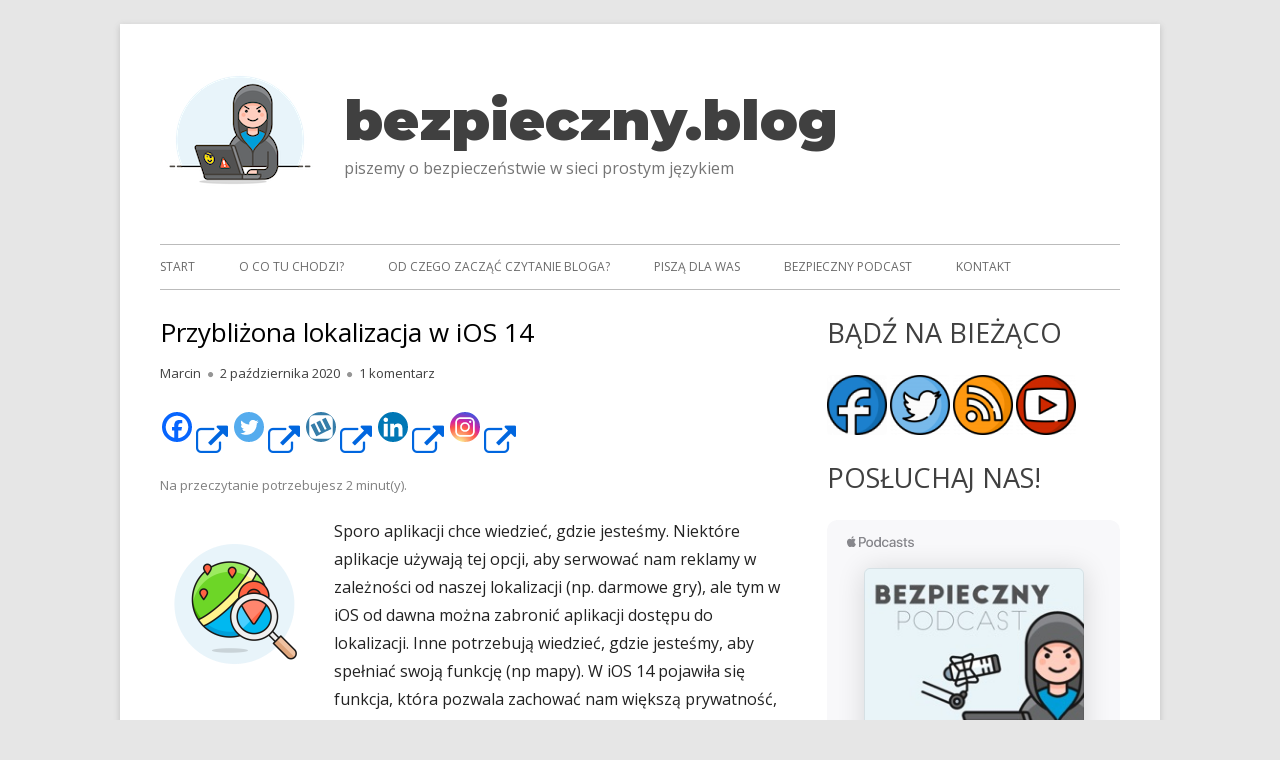

--- FILE ---
content_type: text/html; charset=UTF-8
request_url: https://bezpieczny.blog/przyblizona-lokalizacja-w-ios-14/
body_size: 24017
content:
<!doctype html>


<!--[if IE 8]>
<html class="ie ie8 no-js" lang="pl-PL">
<![endif]-->

<!--[if !(IE 8)]><!-->
<html lang="pl-PL" class="no-js">
<!--<![endif]-->
<head>


<meta charset="UTF-8" />
<meta name="viewport" content="width=device-width" />
<link rel="profile" href="https://gmpg.org/xfn/11" />
<link rel="profile" href="https://microformats.org/profile/specs" />
<link rel="profile" href="https://microformats.org/profile/hatom" />
<!-- Global site tag (gtag.js) - Google Analytics -->
<script async src="https://www.googletagmanager.com/gtag/js?id=UA-139342853-1" type="73c8604da38cd64aba7e82c5-text/javascript"></script>
<script type="73c8604da38cd64aba7e82c5-text/javascript">
  window.dataLayer = window.dataLayer || [];
  function gtag(){dataLayer.push(arguments);}
  gtag('js', new Date());

  gtag('config', 'UA-139342853-1');
</script>


<script type="73c8604da38cd64aba7e82c5-text/javascript">(function(html){html.className = html.className.replace(/\bno-js\b/,'js')})(document.documentElement);</script>
<meta name='robots' content='index, follow, max-image-preview:large, max-snippet:-1, max-video-preview:-1' />
	<style>img:is([sizes="auto" i], [sizes^="auto," i]) { contain-intrinsic-size: 3000px 1500px }</style>
	<!-- Jetpack Site Verification Tags -->
<meta name="google-site-verification" content="NKQ-cClu6HDPs5bgmeBfph3teI82yAObLJPPd8Drlg0" />

	<!-- This site is optimized with the Yoast SEO plugin v26.8 - https://yoast.com/product/yoast-seo-wordpress/ -->
	<title>Przybliżona lokalizacja w iOS 14 - bezpieczny.blog</title>
	<meta name="description" content="W iOS 14 pojawiła się funkcja, która pozwala zachować nam większą prywatność, gdy chcemy udostępnić aplikacjom swoje położenie - przybliżona lokalizacja." />
	<link rel="canonical" href="https://bezpieczny.blog/przyblizona-lokalizacja-w-ios-14/" />
	<meta property="og:locale" content="pl_PL" />
	<meta property="og:type" content="article" />
	<meta property="og:title" content="Przybliżona lokalizacja w iOS 14 - bezpieczny.blog" />
	<meta property="og:description" content="W iOS 14 pojawiła się funkcja, która pozwala zachować nam większą prywatność, gdy chcemy udostępnić aplikacjom swoje położenie - przybliżona lokalizacja." />
	<meta property="og:url" content="https://bezpieczny.blog/przyblizona-lokalizacja-w-ios-14/" />
	<meta property="og:site_name" content="bezpieczny.blog" />
	<meta property="article:publisher" content="https://www.facebook.com/bezpieczny.blog/" />
	<meta property="article:published_time" content="2020-10-02T17:46:41+00:00" />
	<meta property="article:modified_time" content="2022-11-20T17:18:15+00:00" />
	<meta property="og:image" content="https://bezpieczny.blog/wp-content/uploads/2020/10/05-search-location-globe.png" />
	<meta property="og:image:width" content="1025" />
	<meta property="og:image:height" content="1148" />
	<meta property="og:image:type" content="image/png" />
	<meta name="author" content="Marcin" />
	<meta name="twitter:card" content="summary_large_image" />
	<meta name="twitter:creator" content="@BezpiecznyBlog" />
	<meta name="twitter:site" content="@BezpiecznyBlog" />
	<meta name="twitter:label1" content="Napisane przez" />
	<meta name="twitter:data1" content="Marcin" />
	<meta name="twitter:label2" content="Szacowany czas czytania" />
	<meta name="twitter:data2" content="3 minuty" />
	<script type="application/ld+json" class="yoast-schema-graph">{"@context":"https://schema.org","@graph":[{"@type":"Article","@id":"https://bezpieczny.blog/przyblizona-lokalizacja-w-ios-14/#article","isPartOf":{"@id":"https://bezpieczny.blog/przyblizona-lokalizacja-w-ios-14/"},"author":{"name":"Marcin","@id":"https://bezpieczny.blog/#/schema/person/8cebe7688696f3db760b28fe3dbc8308"},"headline":"Przybliżona lokalizacja w iOS 14","datePublished":"2020-10-02T17:46:41+00:00","dateModified":"2022-11-20T17:18:15+00:00","mainEntityOfPage":{"@id":"https://bezpieczny.blog/przyblizona-lokalizacja-w-ios-14/"},"wordCount":490,"commentCount":1,"publisher":{"@id":"https://bezpieczny.blog/#organization"},"image":{"@id":"https://bezpieczny.blog/przyblizona-lokalizacja-w-ios-14/#primaryimage"},"thumbnailUrl":"https://i0.wp.com/bezpieczny.blog/wp-content/uploads/2020/10/05-search-location-globe.png?fit=1025%2C1148&ssl=1","keywords":["iOS","lokalizacja","prywatność"],"articleSection":["Mechanizmy bezpieczeństwa","Porada"],"inLanguage":"pl-PL","potentialAction":[{"@type":"CommentAction","name":"Comment","target":["https://bezpieczny.blog/przyblizona-lokalizacja-w-ios-14/#respond"]}]},{"@type":"WebPage","@id":"https://bezpieczny.blog/przyblizona-lokalizacja-w-ios-14/","url":"https://bezpieczny.blog/przyblizona-lokalizacja-w-ios-14/","name":"Przybliżona lokalizacja w iOS 14 - bezpieczny.blog","isPartOf":{"@id":"https://bezpieczny.blog/#website"},"primaryImageOfPage":{"@id":"https://bezpieczny.blog/przyblizona-lokalizacja-w-ios-14/#primaryimage"},"image":{"@id":"https://bezpieczny.blog/przyblizona-lokalizacja-w-ios-14/#primaryimage"},"thumbnailUrl":"https://i0.wp.com/bezpieczny.blog/wp-content/uploads/2020/10/05-search-location-globe.png?fit=1025%2C1148&ssl=1","datePublished":"2020-10-02T17:46:41+00:00","dateModified":"2022-11-20T17:18:15+00:00","description":"W iOS 14 pojawiła się funkcja, która pozwala zachować nam większą prywatność, gdy chcemy udostępnić aplikacjom swoje położenie - przybliżona lokalizacja.","breadcrumb":{"@id":"https://bezpieczny.blog/przyblizona-lokalizacja-w-ios-14/#breadcrumb"},"inLanguage":"pl-PL","potentialAction":[{"@type":"ReadAction","target":["https://bezpieczny.blog/przyblizona-lokalizacja-w-ios-14/"]}]},{"@type":"ImageObject","inLanguage":"pl-PL","@id":"https://bezpieczny.blog/przyblizona-lokalizacja-w-ios-14/#primaryimage","url":"https://i0.wp.com/bezpieczny.blog/wp-content/uploads/2020/10/05-search-location-globe.png?fit=1025%2C1148&ssl=1","contentUrl":"https://i0.wp.com/bezpieczny.blog/wp-content/uploads/2020/10/05-search-location-globe.png?fit=1025%2C1148&ssl=1","width":1025,"height":1148,"caption":"przybliżona lokalizacja ios 14"},{"@type":"BreadcrumbList","@id":"https://bezpieczny.blog/przyblizona-lokalizacja-w-ios-14/#breadcrumb","itemListElement":[{"@type":"ListItem","position":1,"name":"Strona główna","item":"https://bezpieczny.blog/"},{"@type":"ListItem","position":2,"name":"Przybliżona lokalizacja w iOS 14"}]},{"@type":"WebSite","@id":"https://bezpieczny.blog/#website","url":"https://bezpieczny.blog/","name":"bezpieczny.blog","description":"piszemy o bezpieczeństwie w sieci prostym językiem","publisher":{"@id":"https://bezpieczny.blog/#organization"},"potentialAction":[{"@type":"SearchAction","target":{"@type":"EntryPoint","urlTemplate":"https://bezpieczny.blog/?s={search_term_string}"},"query-input":{"@type":"PropertyValueSpecification","valueRequired":true,"valueName":"search_term_string"}}],"inLanguage":"pl-PL"},{"@type":"Organization","@id":"https://bezpieczny.blog/#organization","name":"bezpieczny blog - piszemy o bezpieczeństwie w sieci prostym językiem","url":"https://bezpieczny.blog/","logo":{"@type":"ImageObject","inLanguage":"pl-PL","@id":"https://bezpieczny.blog/#/schema/logo/image/","url":"https://i2.wp.com/bezpieczny.blog/wp-content/uploads/2019/05/hacker.png?fit=1025%2C1025&ssl=1","contentUrl":"https://i2.wp.com/bezpieczny.blog/wp-content/uploads/2019/05/hacker.png?fit=1025%2C1025&ssl=1","width":1025,"height":1025,"caption":"bezpieczny blog - piszemy o bezpieczeństwie w sieci prostym językiem"},"image":{"@id":"https://bezpieczny.blog/#/schema/logo/image/"},"sameAs":["https://www.facebook.com/bezpieczny.blog/","https://x.com/BezpiecznyBlog","https://www.youtube.com/channel/UC9Pe2Yd20Zcux9VeqmvcHXw"]},{"@type":"Person","@id":"https://bezpieczny.blog/#/schema/person/8cebe7688696f3db760b28fe3dbc8308","name":"Marcin","image":{"@type":"ImageObject","inLanguage":"pl-PL","@id":"https://bezpieczny.blog/#/schema/person/image/","url":"https://i0.wp.com/bezpieczny.blog/wp-content/uploads/2019/06/82-hacker-male-asian-2.png?fit=86%2C96&ssl=1","contentUrl":"https://i0.wp.com/bezpieczny.blog/wp-content/uploads/2019/06/82-hacker-male-asian-2.png?fit=86%2C96&ssl=1","caption":"Marcin"},"description":"Bezpiecznik w pracy, geek w domu, macuser tu i tu. Uwielbia słuchać podcastów, automatyzować swoje zadania i pić dobrą kawę.","url":"https://bezpieczny.blog/author/marcin/"}]}</script>
	<!-- / Yoast SEO plugin. -->


<link rel='dns-prefetch' href='//stats.wp.com' />
<link rel='dns-prefetch' href='//fonts.googleapis.com' />
<link rel='dns-prefetch' href='//widgets.wp.com' />
<link rel='dns-prefetch' href='//s0.wp.com' />
<link rel='dns-prefetch' href='//0.gravatar.com' />
<link rel='dns-prefetch' href='//1.gravatar.com' />
<link rel='dns-prefetch' href='//2.gravatar.com' />
<link href='https://fonts.gstatic.com' crossorigin rel='preconnect' />
<link rel='preconnect' href='//c0.wp.com' />
<link rel='preconnect' href='//i0.wp.com' />
<link rel="alternate" type="application/rss+xml" title="bezpieczny.blog &raquo; Kanał z wpisami" href="https://bezpieczny.blog/feed/" />
<link rel="alternate" type="application/rss+xml" title="bezpieczny.blog &raquo; Kanał z komentarzami" href="https://bezpieczny.blog/comments/feed/" />
<link rel="alternate" type="application/rss+xml" title="bezpieczny.blog &raquo; Przybliżona lokalizacja w iOS 14 Kanał z komentarzami" href="https://bezpieczny.blog/przyblizona-lokalizacja-w-ios-14/feed/" />
<script type="73c8604da38cd64aba7e82c5-text/javascript">
/* <![CDATA[ */
window._wpemojiSettings = {"baseUrl":"https:\/\/s.w.org\/images\/core\/emoji\/16.0.1\/72x72\/","ext":".png","svgUrl":"https:\/\/s.w.org\/images\/core\/emoji\/16.0.1\/svg\/","svgExt":".svg","source":{"concatemoji":"https:\/\/bezpieczny.blog\/wp-includes\/js\/wp-emoji-release.min.js?ver=10b438157fdb4762aecdb534f06969ca"}};
/*! This file is auto-generated */
!function(s,n){var o,i,e;function c(e){try{var t={supportTests:e,timestamp:(new Date).valueOf()};sessionStorage.setItem(o,JSON.stringify(t))}catch(e){}}function p(e,t,n){e.clearRect(0,0,e.canvas.width,e.canvas.height),e.fillText(t,0,0);var t=new Uint32Array(e.getImageData(0,0,e.canvas.width,e.canvas.height).data),a=(e.clearRect(0,0,e.canvas.width,e.canvas.height),e.fillText(n,0,0),new Uint32Array(e.getImageData(0,0,e.canvas.width,e.canvas.height).data));return t.every(function(e,t){return e===a[t]})}function u(e,t){e.clearRect(0,0,e.canvas.width,e.canvas.height),e.fillText(t,0,0);for(var n=e.getImageData(16,16,1,1),a=0;a<n.data.length;a++)if(0!==n.data[a])return!1;return!0}function f(e,t,n,a){switch(t){case"flag":return n(e,"\ud83c\udff3\ufe0f\u200d\u26a7\ufe0f","\ud83c\udff3\ufe0f\u200b\u26a7\ufe0f")?!1:!n(e,"\ud83c\udde8\ud83c\uddf6","\ud83c\udde8\u200b\ud83c\uddf6")&&!n(e,"\ud83c\udff4\udb40\udc67\udb40\udc62\udb40\udc65\udb40\udc6e\udb40\udc67\udb40\udc7f","\ud83c\udff4\u200b\udb40\udc67\u200b\udb40\udc62\u200b\udb40\udc65\u200b\udb40\udc6e\u200b\udb40\udc67\u200b\udb40\udc7f");case"emoji":return!a(e,"\ud83e\udedf")}return!1}function g(e,t,n,a){var r="undefined"!=typeof WorkerGlobalScope&&self instanceof WorkerGlobalScope?new OffscreenCanvas(300,150):s.createElement("canvas"),o=r.getContext("2d",{willReadFrequently:!0}),i=(o.textBaseline="top",o.font="600 32px Arial",{});return e.forEach(function(e){i[e]=t(o,e,n,a)}),i}function t(e){var t=s.createElement("script");t.src=e,t.defer=!0,s.head.appendChild(t)}"undefined"!=typeof Promise&&(o="wpEmojiSettingsSupports",i=["flag","emoji"],n.supports={everything:!0,everythingExceptFlag:!0},e=new Promise(function(e){s.addEventListener("DOMContentLoaded",e,{once:!0})}),new Promise(function(t){var n=function(){try{var e=JSON.parse(sessionStorage.getItem(o));if("object"==typeof e&&"number"==typeof e.timestamp&&(new Date).valueOf()<e.timestamp+604800&&"object"==typeof e.supportTests)return e.supportTests}catch(e){}return null}();if(!n){if("undefined"!=typeof Worker&&"undefined"!=typeof OffscreenCanvas&&"undefined"!=typeof URL&&URL.createObjectURL&&"undefined"!=typeof Blob)try{var e="postMessage("+g.toString()+"("+[JSON.stringify(i),f.toString(),p.toString(),u.toString()].join(",")+"));",a=new Blob([e],{type:"text/javascript"}),r=new Worker(URL.createObjectURL(a),{name:"wpTestEmojiSupports"});return void(r.onmessage=function(e){c(n=e.data),r.terminate(),t(n)})}catch(e){}c(n=g(i,f,p,u))}t(n)}).then(function(e){for(var t in e)n.supports[t]=e[t],n.supports.everything=n.supports.everything&&n.supports[t],"flag"!==t&&(n.supports.everythingExceptFlag=n.supports.everythingExceptFlag&&n.supports[t]);n.supports.everythingExceptFlag=n.supports.everythingExceptFlag&&!n.supports.flag,n.DOMReady=!1,n.readyCallback=function(){n.DOMReady=!0}}).then(function(){return e}).then(function(){var e;n.supports.everything||(n.readyCallback(),(e=n.source||{}).concatemoji?t(e.concatemoji):e.wpemoji&&e.twemoji&&(t(e.twemoji),t(e.wpemoji)))}))}((window,document),window._wpemojiSettings);
/* ]]> */
</script>

<link rel='stylesheet' id='jetpack_related-posts-css' href='https://c0.wp.com/p/jetpack/15.4/modules/related-posts/related-posts.css' type='text/css' media='all' />
<style id='wp-emoji-styles-inline-css' type='text/css'>

	img.wp-smiley, img.emoji {
		display: inline !important;
		border: none !important;
		box-shadow: none !important;
		height: 1em !important;
		width: 1em !important;
		margin: 0 0.07em !important;
		vertical-align: -0.1em !important;
		background: none !important;
		padding: 0 !important;
	}
</style>
<link rel='stylesheet' id='wp-block-library-css' href='https://c0.wp.com/c/6.8.3/wp-includes/css/dist/block-library/style.min.css' type='text/css' media='all' />
<style id='classic-theme-styles-inline-css' type='text/css'>
/*! This file is auto-generated */
.wp-block-button__link{color:#fff;background-color:#32373c;border-radius:9999px;box-shadow:none;text-decoration:none;padding:calc(.667em + 2px) calc(1.333em + 2px);font-size:1.125em}.wp-block-file__button{background:#32373c;color:#fff;text-decoration:none}
</style>
<link rel='stylesheet' id='mediaelement-css' href='https://c0.wp.com/c/6.8.3/wp-includes/js/mediaelement/mediaelementplayer-legacy.min.css' type='text/css' media='all' />
<link rel='stylesheet' id='wp-mediaelement-css' href='https://c0.wp.com/c/6.8.3/wp-includes/js/mediaelement/wp-mediaelement.min.css' type='text/css' media='all' />
<style id='jetpack-sharing-buttons-style-inline-css' type='text/css'>
.jetpack-sharing-buttons__services-list{display:flex;flex-direction:row;flex-wrap:wrap;gap:0;list-style-type:none;margin:5px;padding:0}.jetpack-sharing-buttons__services-list.has-small-icon-size{font-size:12px}.jetpack-sharing-buttons__services-list.has-normal-icon-size{font-size:16px}.jetpack-sharing-buttons__services-list.has-large-icon-size{font-size:24px}.jetpack-sharing-buttons__services-list.has-huge-icon-size{font-size:36px}@media print{.jetpack-sharing-buttons__services-list{display:none!important}}.editor-styles-wrapper .wp-block-jetpack-sharing-buttons{gap:0;padding-inline-start:0}ul.jetpack-sharing-buttons__services-list.has-background{padding:1.25em 2.375em}
</style>
<style id='global-styles-inline-css' type='text/css'>
:root{--wp--preset--aspect-ratio--square: 1;--wp--preset--aspect-ratio--4-3: 4/3;--wp--preset--aspect-ratio--3-4: 3/4;--wp--preset--aspect-ratio--3-2: 3/2;--wp--preset--aspect-ratio--2-3: 2/3;--wp--preset--aspect-ratio--16-9: 16/9;--wp--preset--aspect-ratio--9-16: 9/16;--wp--preset--color--black: #000000;--wp--preset--color--cyan-bluish-gray: #abb8c3;--wp--preset--color--white: #ffffff;--wp--preset--color--pale-pink: #f78da7;--wp--preset--color--vivid-red: #cf2e2e;--wp--preset--color--luminous-vivid-orange: #ff6900;--wp--preset--color--luminous-vivid-amber: #fcb900;--wp--preset--color--light-green-cyan: #7bdcb5;--wp--preset--color--vivid-green-cyan: #00d084;--wp--preset--color--pale-cyan-blue: #8ed1fc;--wp--preset--color--vivid-cyan-blue: #0693e3;--wp--preset--color--vivid-purple: #9b51e0;--wp--preset--gradient--vivid-cyan-blue-to-vivid-purple: linear-gradient(135deg,rgba(6,147,227,1) 0%,rgb(155,81,224) 100%);--wp--preset--gradient--light-green-cyan-to-vivid-green-cyan: linear-gradient(135deg,rgb(122,220,180) 0%,rgb(0,208,130) 100%);--wp--preset--gradient--luminous-vivid-amber-to-luminous-vivid-orange: linear-gradient(135deg,rgba(252,185,0,1) 0%,rgba(255,105,0,1) 100%);--wp--preset--gradient--luminous-vivid-orange-to-vivid-red: linear-gradient(135deg,rgba(255,105,0,1) 0%,rgb(207,46,46) 100%);--wp--preset--gradient--very-light-gray-to-cyan-bluish-gray: linear-gradient(135deg,rgb(238,238,238) 0%,rgb(169,184,195) 100%);--wp--preset--gradient--cool-to-warm-spectrum: linear-gradient(135deg,rgb(74,234,220) 0%,rgb(151,120,209) 20%,rgb(207,42,186) 40%,rgb(238,44,130) 60%,rgb(251,105,98) 80%,rgb(254,248,76) 100%);--wp--preset--gradient--blush-light-purple: linear-gradient(135deg,rgb(255,206,236) 0%,rgb(152,150,240) 100%);--wp--preset--gradient--blush-bordeaux: linear-gradient(135deg,rgb(254,205,165) 0%,rgb(254,45,45) 50%,rgb(107,0,62) 100%);--wp--preset--gradient--luminous-dusk: linear-gradient(135deg,rgb(255,203,112) 0%,rgb(199,81,192) 50%,rgb(65,88,208) 100%);--wp--preset--gradient--pale-ocean: linear-gradient(135deg,rgb(255,245,203) 0%,rgb(182,227,212) 50%,rgb(51,167,181) 100%);--wp--preset--gradient--electric-grass: linear-gradient(135deg,rgb(202,248,128) 0%,rgb(113,206,126) 100%);--wp--preset--gradient--midnight: linear-gradient(135deg,rgb(2,3,129) 0%,rgb(40,116,252) 100%);--wp--preset--font-size--small: 13px;--wp--preset--font-size--medium: 20px;--wp--preset--font-size--large: 36px;--wp--preset--font-size--x-large: 42px;--wp--preset--spacing--20: 0.44rem;--wp--preset--spacing--30: 0.67rem;--wp--preset--spacing--40: 1rem;--wp--preset--spacing--50: 1.5rem;--wp--preset--spacing--60: 2.25rem;--wp--preset--spacing--70: 3.38rem;--wp--preset--spacing--80: 5.06rem;--wp--preset--shadow--natural: 6px 6px 9px rgba(0, 0, 0, 0.2);--wp--preset--shadow--deep: 12px 12px 50px rgba(0, 0, 0, 0.4);--wp--preset--shadow--sharp: 6px 6px 0px rgba(0, 0, 0, 0.2);--wp--preset--shadow--outlined: 6px 6px 0px -3px rgba(255, 255, 255, 1), 6px 6px rgba(0, 0, 0, 1);--wp--preset--shadow--crisp: 6px 6px 0px rgba(0, 0, 0, 1);}:where(.is-layout-flex){gap: 0.5em;}:where(.is-layout-grid){gap: 0.5em;}body .is-layout-flex{display: flex;}.is-layout-flex{flex-wrap: wrap;align-items: center;}.is-layout-flex > :is(*, div){margin: 0;}body .is-layout-grid{display: grid;}.is-layout-grid > :is(*, div){margin: 0;}:where(.wp-block-columns.is-layout-flex){gap: 2em;}:where(.wp-block-columns.is-layout-grid){gap: 2em;}:where(.wp-block-post-template.is-layout-flex){gap: 1.25em;}:where(.wp-block-post-template.is-layout-grid){gap: 1.25em;}.has-black-color{color: var(--wp--preset--color--black) !important;}.has-cyan-bluish-gray-color{color: var(--wp--preset--color--cyan-bluish-gray) !important;}.has-white-color{color: var(--wp--preset--color--white) !important;}.has-pale-pink-color{color: var(--wp--preset--color--pale-pink) !important;}.has-vivid-red-color{color: var(--wp--preset--color--vivid-red) !important;}.has-luminous-vivid-orange-color{color: var(--wp--preset--color--luminous-vivid-orange) !important;}.has-luminous-vivid-amber-color{color: var(--wp--preset--color--luminous-vivid-amber) !important;}.has-light-green-cyan-color{color: var(--wp--preset--color--light-green-cyan) !important;}.has-vivid-green-cyan-color{color: var(--wp--preset--color--vivid-green-cyan) !important;}.has-pale-cyan-blue-color{color: var(--wp--preset--color--pale-cyan-blue) !important;}.has-vivid-cyan-blue-color{color: var(--wp--preset--color--vivid-cyan-blue) !important;}.has-vivid-purple-color{color: var(--wp--preset--color--vivid-purple) !important;}.has-black-background-color{background-color: var(--wp--preset--color--black) !important;}.has-cyan-bluish-gray-background-color{background-color: var(--wp--preset--color--cyan-bluish-gray) !important;}.has-white-background-color{background-color: var(--wp--preset--color--white) !important;}.has-pale-pink-background-color{background-color: var(--wp--preset--color--pale-pink) !important;}.has-vivid-red-background-color{background-color: var(--wp--preset--color--vivid-red) !important;}.has-luminous-vivid-orange-background-color{background-color: var(--wp--preset--color--luminous-vivid-orange) !important;}.has-luminous-vivid-amber-background-color{background-color: var(--wp--preset--color--luminous-vivid-amber) !important;}.has-light-green-cyan-background-color{background-color: var(--wp--preset--color--light-green-cyan) !important;}.has-vivid-green-cyan-background-color{background-color: var(--wp--preset--color--vivid-green-cyan) !important;}.has-pale-cyan-blue-background-color{background-color: var(--wp--preset--color--pale-cyan-blue) !important;}.has-vivid-cyan-blue-background-color{background-color: var(--wp--preset--color--vivid-cyan-blue) !important;}.has-vivid-purple-background-color{background-color: var(--wp--preset--color--vivid-purple) !important;}.has-black-border-color{border-color: var(--wp--preset--color--black) !important;}.has-cyan-bluish-gray-border-color{border-color: var(--wp--preset--color--cyan-bluish-gray) !important;}.has-white-border-color{border-color: var(--wp--preset--color--white) !important;}.has-pale-pink-border-color{border-color: var(--wp--preset--color--pale-pink) !important;}.has-vivid-red-border-color{border-color: var(--wp--preset--color--vivid-red) !important;}.has-luminous-vivid-orange-border-color{border-color: var(--wp--preset--color--luminous-vivid-orange) !important;}.has-luminous-vivid-amber-border-color{border-color: var(--wp--preset--color--luminous-vivid-amber) !important;}.has-light-green-cyan-border-color{border-color: var(--wp--preset--color--light-green-cyan) !important;}.has-vivid-green-cyan-border-color{border-color: var(--wp--preset--color--vivid-green-cyan) !important;}.has-pale-cyan-blue-border-color{border-color: var(--wp--preset--color--pale-cyan-blue) !important;}.has-vivid-cyan-blue-border-color{border-color: var(--wp--preset--color--vivid-cyan-blue) !important;}.has-vivid-purple-border-color{border-color: var(--wp--preset--color--vivid-purple) !important;}.has-vivid-cyan-blue-to-vivid-purple-gradient-background{background: var(--wp--preset--gradient--vivid-cyan-blue-to-vivid-purple) !important;}.has-light-green-cyan-to-vivid-green-cyan-gradient-background{background: var(--wp--preset--gradient--light-green-cyan-to-vivid-green-cyan) !important;}.has-luminous-vivid-amber-to-luminous-vivid-orange-gradient-background{background: var(--wp--preset--gradient--luminous-vivid-amber-to-luminous-vivid-orange) !important;}.has-luminous-vivid-orange-to-vivid-red-gradient-background{background: var(--wp--preset--gradient--luminous-vivid-orange-to-vivid-red) !important;}.has-very-light-gray-to-cyan-bluish-gray-gradient-background{background: var(--wp--preset--gradient--very-light-gray-to-cyan-bluish-gray) !important;}.has-cool-to-warm-spectrum-gradient-background{background: var(--wp--preset--gradient--cool-to-warm-spectrum) !important;}.has-blush-light-purple-gradient-background{background: var(--wp--preset--gradient--blush-light-purple) !important;}.has-blush-bordeaux-gradient-background{background: var(--wp--preset--gradient--blush-bordeaux) !important;}.has-luminous-dusk-gradient-background{background: var(--wp--preset--gradient--luminous-dusk) !important;}.has-pale-ocean-gradient-background{background: var(--wp--preset--gradient--pale-ocean) !important;}.has-electric-grass-gradient-background{background: var(--wp--preset--gradient--electric-grass) !important;}.has-midnight-gradient-background{background: var(--wp--preset--gradient--midnight) !important;}.has-small-font-size{font-size: var(--wp--preset--font-size--small) !important;}.has-medium-font-size{font-size: var(--wp--preset--font-size--medium) !important;}.has-large-font-size{font-size: var(--wp--preset--font-size--large) !important;}.has-x-large-font-size{font-size: var(--wp--preset--font-size--x-large) !important;}
:where(.wp-block-post-template.is-layout-flex){gap: 1.25em;}:where(.wp-block-post-template.is-layout-grid){gap: 1.25em;}
:where(.wp-block-columns.is-layout-flex){gap: 2em;}:where(.wp-block-columns.is-layout-grid){gap: 2em;}
:root :where(.wp-block-pullquote){font-size: 1.5em;line-height: 1.6;}
</style>
<link rel='stylesheet' id='contact-form-7-css' href='https://bezpieczny.blog/wp-content/plugins/contact-form-7/includes/css/styles.css?ver=6.1.4' type='text/css' media='all' />
<link rel='stylesheet' id='cookie-notice-front-css' href='https://bezpieczny.blog/wp-content/plugins/cookie-notice/css/front.min.css?ver=2.5.11' type='text/css' media='all' />
<link rel='stylesheet' id='ppress-frontend-css' href='https://bezpieczny.blog/wp-content/plugins/wp-user-avatar/assets/css/frontend.min.css?ver=4.16.8' type='text/css' media='all' />
<link rel='stylesheet' id='ppress-flatpickr-css' href='https://bezpieczny.blog/wp-content/plugins/wp-user-avatar/assets/flatpickr/flatpickr.min.css?ver=4.16.8' type='text/css' media='all' />
<link rel='stylesheet' id='ppress-select2-css' href='https://bezpieczny.blog/wp-content/plugins/wp-user-avatar/assets/select2/select2.min.css?ver=10b438157fdb4762aecdb534f06969ca' type='text/css' media='all' />
<link crossorigin="anonymous" rel='stylesheet' id='tinyframework-fonts-css' href='https://fonts.googleapis.com/css?family=Open+Sans%3A400italic%2C700italic%2C400%2C700&#038;subset=latin%2Clatin-ext' type='text/css' media='all' />
<link rel='stylesheet' id='font-awesome-css' href='https://bezpieczny.blog/wp-content/themes/tiny-framework/fonts/font-awesome/css/font-awesome.min.css?ver=4.7.0' type='text/css' media='all' />
<link rel='stylesheet' id='tinyframework-style-css' href='https://bezpieczny.blog/wp-content/themes/tiny-framework/style.css?ver=2.3.1' type='text/css' media='all' />
<!--[if lt IE 9]>
<link rel='stylesheet' id='tinyframework-ie-css' href='https://bezpieczny.blog/wp-content/themes/tiny-framework/css/ie.css?ver=2.3.1' type='text/css' media='all' />
<![endif]-->
<link rel='stylesheet' id='jetpack_likes-css' href='https://c0.wp.com/p/jetpack/15.4/modules/likes/style.css' type='text/css' media='all' />
<link rel='stylesheet' id='heateor_sss_frontend_css-css' href='https://bezpieczny.blog/wp-content/plugins/sassy-social-share/public/css/sassy-social-share-public.css?ver=3.3.79' type='text/css' media='all' />
<style id='heateor_sss_frontend_css-inline-css' type='text/css'>
.heateor_sss_button_instagram span.heateor_sss_svg,a.heateor_sss_instagram span.heateor_sss_svg{background:radial-gradient(circle at 30% 107%,#fdf497 0,#fdf497 5%,#fd5949 45%,#d6249f 60%,#285aeb 90%)}.heateor_sss_horizontal_sharing .heateor_sss_svg,.heateor_sss_standard_follow_icons_container .heateor_sss_svg{color:#fff;border-width:0px;border-style:solid;border-color:transparent}.heateor_sss_horizontal_sharing .heateorSssTCBackground{color:#666}.heateor_sss_horizontal_sharing span.heateor_sss_svg:hover,.heateor_sss_standard_follow_icons_container span.heateor_sss_svg:hover{border-color:transparent;}.heateor_sss_vertical_sharing span.heateor_sss_svg,.heateor_sss_floating_follow_icons_container span.heateor_sss_svg{color:#fff;border-width:0px;border-style:solid;border-color:transparent;}.heateor_sss_vertical_sharing .heateorSssTCBackground{color:#666;}.heateor_sss_vertical_sharing span.heateor_sss_svg:hover,.heateor_sss_floating_follow_icons_container span.heateor_sss_svg:hover{border-color:transparent;}@media screen and (max-width:783px) {.heateor_sss_vertical_sharing{display:none!important}}
</style>
<script type="73c8604da38cd64aba7e82c5-text/javascript" id="jetpack_related-posts-js-extra">
/* <![CDATA[ */
var related_posts_js_options = {"post_heading":"h4"};
/* ]]> */
</script>
<script type="73c8604da38cd64aba7e82c5-text/javascript" src="https://c0.wp.com/p/jetpack/15.4/_inc/build/related-posts/related-posts.min.js" id="jetpack_related-posts-js"></script>
<script type="73c8604da38cd64aba7e82c5-text/javascript" id="cookie-notice-front-js-before">
/* <![CDATA[ */
var cnArgs = {"ajaxUrl":"https:\/\/bezpieczny.blog\/wp-admin\/admin-ajax.php","nonce":"4e5c899fcb","hideEffect":"fade","position":"bottom","onScroll":false,"onScrollOffset":100,"onClick":false,"cookieName":"cookie_notice_accepted","cookieTime":2592000,"cookieTimeRejected":2592000,"globalCookie":false,"redirection":false,"cache":true,"revokeCookies":false,"revokeCookiesOpt":"automatic"};
/* ]]> */
</script>
<script type="73c8604da38cd64aba7e82c5-text/javascript" src="https://bezpieczny.blog/wp-content/plugins/cookie-notice/js/front.min.js?ver=2.5.11" id="cookie-notice-front-js"></script>
<script type="73c8604da38cd64aba7e82c5-text/javascript" src="https://c0.wp.com/c/6.8.3/wp-includes/js/jquery/jquery.min.js" id="jquery-core-js"></script>
<script type="73c8604da38cd64aba7e82c5-text/javascript" src="https://c0.wp.com/c/6.8.3/wp-includes/js/jquery/jquery-migrate.min.js" id="jquery-migrate-js"></script>
<script type="73c8604da38cd64aba7e82c5-text/javascript" src="https://bezpieczny.blog/wp-content/plugins/wp-user-avatar/assets/flatpickr/flatpickr.min.js?ver=4.16.8" id="ppress-flatpickr-js"></script>
<script type="73c8604da38cd64aba7e82c5-text/javascript" src="https://bezpieczny.blog/wp-content/plugins/wp-user-avatar/assets/select2/select2.min.js?ver=4.16.8" id="ppress-select2-js"></script>
<!--[if lt IE 9]>
<script type="text/javascript" src="https://bezpieczny.blog/wp-content/themes/tiny-framework/js/html5shiv.min.js?ver=3.7.3" id="tinyframework-html5-js"></script>
<![endif]-->
<link rel="https://api.w.org/" href="https://bezpieczny.blog/wp-json/" /><link rel="alternate" title="JSON" type="application/json" href="https://bezpieczny.blog/wp-json/wp/v2/posts/1776" /><link rel="EditURI" type="application/rsd+xml" title="RSD" href="https://bezpieczny.blog/xmlrpc.php?rsd" />

<link rel='shortlink' href='https://bezpieczny.blog/?p=1776' />
<link rel="alternate" title="oEmbed (JSON)" type="application/json+oembed" href="https://bezpieczny.blog/wp-json/oembed/1.0/embed?url=https%3A%2F%2Fbezpieczny.blog%2Fprzyblizona-lokalizacja-w-ios-14%2F" />
<link rel="alternate" title="oEmbed (XML)" type="text/xml+oembed" href="https://bezpieczny.blog/wp-json/oembed/1.0/embed?url=https%3A%2F%2Fbezpieczny.blog%2Fprzyblizona-lokalizacja-w-ios-14%2F&#038;format=xml" />
	<style>img#wpstats{display:none}</style>
		<!-- Analytics by WP Statistics - https://wp-statistics.com -->
<link rel="pingback" href="https://bezpieczny.blog/xmlrpc.php"><link rel="amphtml" href="https://bezpieczny.blog/przyblizona-lokalizacja-w-ios-14/amp/"><link rel="alternate" type="application/rss+xml" title="Słuchaj bezpieczny podcast" href="https://pcr.apple.com/id1478380867" />
<meta name="apple-itunes-app" content="app-id=1478380867" /><style type="text/css">.saboxplugin-wrap{-webkit-box-sizing:border-box;-moz-box-sizing:border-box;-ms-box-sizing:border-box;box-sizing:border-box;border:1px solid #eee;width:100%;clear:both;display:block;overflow:hidden;word-wrap:break-word;position:relative}.saboxplugin-wrap .saboxplugin-gravatar{float:left;padding:0 20px 20px 20px}.saboxplugin-wrap .saboxplugin-gravatar img{max-width:100px;height:auto;border-radius:0;}.saboxplugin-wrap .saboxplugin-authorname{font-size:18px;line-height:1;margin:20px 0 0 20px;display:block}.saboxplugin-wrap .saboxplugin-authorname a{text-decoration:none}.saboxplugin-wrap .saboxplugin-authorname a:focus{outline:0}.saboxplugin-wrap .saboxplugin-desc{display:block;margin:5px 20px}.saboxplugin-wrap .saboxplugin-desc a{text-decoration:underline}.saboxplugin-wrap .saboxplugin-desc p{margin:5px 0 12px}.saboxplugin-wrap .saboxplugin-web{margin:0 20px 15px;text-align:left}.saboxplugin-wrap .sab-web-position{text-align:right}.saboxplugin-wrap .saboxplugin-web a{color:#ccc;text-decoration:none}.saboxplugin-wrap .saboxplugin-socials{position:relative;display:block;background:#fcfcfc;padding:5px;border-top:1px solid #eee}.saboxplugin-wrap .saboxplugin-socials a svg{width:20px;height:20px}.saboxplugin-wrap .saboxplugin-socials a svg .st2{fill:#fff; transform-origin:center center;}.saboxplugin-wrap .saboxplugin-socials a svg .st1{fill:rgba(0,0,0,.3)}.saboxplugin-wrap .saboxplugin-socials a:hover{opacity:.8;-webkit-transition:opacity .4s;-moz-transition:opacity .4s;-o-transition:opacity .4s;transition:opacity .4s;box-shadow:none!important;-webkit-box-shadow:none!important}.saboxplugin-wrap .saboxplugin-socials .saboxplugin-icon-color{box-shadow:none;padding:0;border:0;-webkit-transition:opacity .4s;-moz-transition:opacity .4s;-o-transition:opacity .4s;transition:opacity .4s;display:inline-block;color:#fff;font-size:0;text-decoration:inherit;margin:5px;-webkit-border-radius:0;-moz-border-radius:0;-ms-border-radius:0;-o-border-radius:0;border-radius:0;overflow:hidden}.saboxplugin-wrap .saboxplugin-socials .saboxplugin-icon-grey{text-decoration:inherit;box-shadow:none;position:relative;display:-moz-inline-stack;display:inline-block;vertical-align:middle;zoom:1;margin:10px 5px;color:#444;fill:#444}.clearfix:after,.clearfix:before{content:' ';display:table;line-height:0;clear:both}.ie7 .clearfix{zoom:1}.saboxplugin-socials.sabox-colored .saboxplugin-icon-color .sab-twitch{border-color:#38245c}.saboxplugin-socials.sabox-colored .saboxplugin-icon-color .sab-behance{border-color:#003eb0}.saboxplugin-socials.sabox-colored .saboxplugin-icon-color .sab-deviantart{border-color:#036824}.saboxplugin-socials.sabox-colored .saboxplugin-icon-color .sab-digg{border-color:#00327c}.saboxplugin-socials.sabox-colored .saboxplugin-icon-color .sab-dribbble{border-color:#ba1655}.saboxplugin-socials.sabox-colored .saboxplugin-icon-color .sab-facebook{border-color:#1e2e4f}.saboxplugin-socials.sabox-colored .saboxplugin-icon-color .sab-flickr{border-color:#003576}.saboxplugin-socials.sabox-colored .saboxplugin-icon-color .sab-github{border-color:#264874}.saboxplugin-socials.sabox-colored .saboxplugin-icon-color .sab-google{border-color:#0b51c5}.saboxplugin-socials.sabox-colored .saboxplugin-icon-color .sab-html5{border-color:#902e13}.saboxplugin-socials.sabox-colored .saboxplugin-icon-color .sab-instagram{border-color:#1630aa}.saboxplugin-socials.sabox-colored .saboxplugin-icon-color .sab-linkedin{border-color:#00344f}.saboxplugin-socials.sabox-colored .saboxplugin-icon-color .sab-pinterest{border-color:#5b040e}.saboxplugin-socials.sabox-colored .saboxplugin-icon-color .sab-reddit{border-color:#992900}.saboxplugin-socials.sabox-colored .saboxplugin-icon-color .sab-rss{border-color:#a43b0a}.saboxplugin-socials.sabox-colored .saboxplugin-icon-color .sab-sharethis{border-color:#5d8420}.saboxplugin-socials.sabox-colored .saboxplugin-icon-color .sab-soundcloud{border-color:#995200}.saboxplugin-socials.sabox-colored .saboxplugin-icon-color .sab-spotify{border-color:#0f612c}.saboxplugin-socials.sabox-colored .saboxplugin-icon-color .sab-stackoverflow{border-color:#a95009}.saboxplugin-socials.sabox-colored .saboxplugin-icon-color .sab-steam{border-color:#006388}.saboxplugin-socials.sabox-colored .saboxplugin-icon-color .sab-user_email{border-color:#b84e05}.saboxplugin-socials.sabox-colored .saboxplugin-icon-color .sab-tumblr{border-color:#10151b}.saboxplugin-socials.sabox-colored .saboxplugin-icon-color .sab-twitter{border-color:#0967a0}.saboxplugin-socials.sabox-colored .saboxplugin-icon-color .sab-vimeo{border-color:#0d7091}.saboxplugin-socials.sabox-colored .saboxplugin-icon-color .sab-windows{border-color:#003f71}.saboxplugin-socials.sabox-colored .saboxplugin-icon-color .sab-whatsapp{border-color:#003f71}.saboxplugin-socials.sabox-colored .saboxplugin-icon-color .sab-wordpress{border-color:#0f3647}.saboxplugin-socials.sabox-colored .saboxplugin-icon-color .sab-yahoo{border-color:#14002d}.saboxplugin-socials.sabox-colored .saboxplugin-icon-color .sab-youtube{border-color:#900}.saboxplugin-socials.sabox-colored .saboxplugin-icon-color .sab-xing{border-color:#000202}.saboxplugin-socials.sabox-colored .saboxplugin-icon-color .sab-mixcloud{border-color:#2475a0}.saboxplugin-socials.sabox-colored .saboxplugin-icon-color .sab-vk{border-color:#243549}.saboxplugin-socials.sabox-colored .saboxplugin-icon-color .sab-medium{border-color:#00452c}.saboxplugin-socials.sabox-colored .saboxplugin-icon-color .sab-quora{border-color:#420e00}.saboxplugin-socials.sabox-colored .saboxplugin-icon-color .sab-meetup{border-color:#9b181c}.saboxplugin-socials.sabox-colored .saboxplugin-icon-color .sab-goodreads{border-color:#000}.saboxplugin-socials.sabox-colored .saboxplugin-icon-color .sab-snapchat{border-color:#999700}.saboxplugin-socials.sabox-colored .saboxplugin-icon-color .sab-500px{border-color:#00557f}.saboxplugin-socials.sabox-colored .saboxplugin-icon-color .sab-mastodont{border-color:#185886}.sabox-plus-item{margin-bottom:20px}@media screen and (max-width:480px){.saboxplugin-wrap{text-align:center}.saboxplugin-wrap .saboxplugin-gravatar{float:none;padding:20px 0;text-align:center;margin:0 auto;display:block}.saboxplugin-wrap .saboxplugin-gravatar img{float:none;display:inline-block;display:-moz-inline-stack;vertical-align:middle;zoom:1}.saboxplugin-wrap .saboxplugin-desc{margin:0 10px 20px;text-align:center}.saboxplugin-wrap .saboxplugin-authorname{text-align:center;margin:10px 0 20px}}body .saboxplugin-authorname a,body .saboxplugin-authorname a:hover{box-shadow:none;-webkit-box-shadow:none}a.sab-profile-edit{font-size:16px!important;line-height:1!important}.sab-edit-settings a,a.sab-profile-edit{color:#0073aa!important;box-shadow:none!important;-webkit-box-shadow:none!important}.sab-edit-settings{margin-right:15px;position:absolute;right:0;z-index:2;bottom:10px;line-height:20px}.sab-edit-settings i{margin-left:5px}.saboxplugin-socials{line-height:1!important}.rtl .saboxplugin-wrap .saboxplugin-gravatar{float:right}.rtl .saboxplugin-wrap .saboxplugin-authorname{display:flex;align-items:center}.rtl .saboxplugin-wrap .saboxplugin-authorname .sab-profile-edit{margin-right:10px}.rtl .sab-edit-settings{right:auto;left:0}img.sab-custom-avatar{max-width:75px;}.saboxplugin-wrap .saboxplugin-gravatar img {-webkit-border-radius:50%;-moz-border-radius:50%;-ms-border-radius:50%;-o-border-radius:50%;border-radius:50%;}.saboxplugin-wrap .saboxplugin-gravatar img {-webkit-border-radius:50%;-moz-border-radius:50%;-ms-border-radius:50%;-o-border-radius:50%;border-radius:50%;}.saboxplugin-wrap .saboxplugin-socials .saboxplugin-icon-color {-webkit-border-radius:50%;-moz-border-radius:50%;-ms-border-radius:50%;-o-border-radius:50%;border-radius:50%;}.saboxplugin-wrap .saboxplugin-socials{background-color:#f4f4f4;}.saboxplugin-wrap {background-color:#f2f2f2;}.saboxplugin-wrap .saboxplugin-authorname a,.saboxplugin-wrap .saboxplugin-authorname span {color:#000000;}.saboxplugin-wrap {margin-top:0px; margin-bottom:0px; padding: 0px 0px }.saboxplugin-wrap .saboxplugin-authorname {font-size:20px; line-height:27px;}.saboxplugin-wrap .saboxplugin-desc p, .saboxplugin-wrap .saboxplugin-desc {font-size:16px !important; line-height:23px !important;}.saboxplugin-wrap .saboxplugin-web {font-size:14px;}.saboxplugin-wrap .saboxplugin-socials a svg {width:36px;height:36px;}</style><link rel="icon" href="https://i0.wp.com/bezpieczny.blog/wp-content/uploads/2020/11/wp-1606724791741.png?fit=32%2C32&#038;ssl=1" sizes="32x32" />
<link rel="icon" href="https://i0.wp.com/bezpieczny.blog/wp-content/uploads/2020/11/wp-1606724791741.png?fit=160%2C160&#038;ssl=1" sizes="192x192" />
<link rel="apple-touch-icon" href="https://i0.wp.com/bezpieczny.blog/wp-content/uploads/2020/11/wp-1606724791741.png?fit=160%2C160&#038;ssl=1" />
<meta name="msapplication-TileImage" content="https://i0.wp.com/bezpieczny.blog/wp-content/uploads/2020/11/wp-1606724791741.png?fit=160%2C160&#038;ssl=1" />
		<style type="text/css" id="wp-custom-css">
			@import url('https://fonts.googleapis.com/css?family=Montserrat:900');


blockquote,.page-title {
	color: #404040;
}
.rt-reading-time {
	margin-top: -20px;
	margin-bottom: 20px;
}
.site-header .site-title a {
    font-family: 'Montserrat', sans-serif;
		font-weight: 900;
	  color: #404040;
		font-size: 46pt;
	  line-height: 46pt;
		margin-top: 30px;
}	
.site-header .site-description{						margin-top: 0px;
		font-size: 12pt;
}
.site-header .site-title a:hover,a:active{
    text-decoration: none;
	 color: #404040;
}

.entry-header .entry-title a:hover {
	 color: #404040;
}

.widget-area .widget a:hover{
	color: #404040;
}
.nav-links a,a:hover,a:visited,a:active{
	color: #404040;
}

.entry-meta a,:hover,a:active,a:visited{
	color: #404040;
}
a.more-link, a.more-link:active, a.more-link:visited {
	color: #404040;
}



.more-link a:hover{
	color: #404040;
}


@media(max-width:1366px){
.site-header .site-title a{
	font-size: 42pt
	}
.site-header .site-description{						margin-top: 0px;
		font-size: 12pt;
}}
@media(max-width:1024px){
.site-header .site-title a{
	font-size: 36pt;
	margin-top: 30px;
	}
.site-header .site-description{						margin-top: 0px;
		font-size: 12pt;
}}
@media(max-width:850px){
.site-header .site-title a{
	font-size: 40pt;
	margin-top: 30px;
	}
.site-header .site-description{						margin-top: 0px;
		font-size: 12pt;
}}
@media(max-width:640px){
.site-header .site-title a{
	font-size: 36pt;
	margin-top: 20px;
	}
.site-header .site-description{						margin-top: -10px;
		font-size: 12pt;
}}
@media(max-width:480px){
.site-header .site-title a{
	font-size: 28pt;
	margin-top: 10px;
	}
.site-header .site-description{						margin-top: -15px;
		font-size: 12pt;
}}
@media(max-width:380px){
.site-header .site-title a{
	font-size: 24pt;
	margin-top: 0px;
	}
.site-header .site-description{						margin-top: -20px;
		font-size: 10pt;
}}
@media(max-width:320px){
.site-header .site-title a{
	font-size: 20pt;
	margin-top: 0px;
	}
.site-header .site-description{						margin-top: -20px;
		font-size: 10pt;
}}
.widget-area .widget h3 {
	color: #404040;
}

.avatar, .comment-content img, .entry-content img, img.header-image, img.wp-post-image, .widget img {
	box-shadow: none;
}

.rt-reading-time {
	color: gray;
	font-size: 13px;
}

#site-admin-link {
	display: none;
}
.author-info {
	display: none;
}

.meta-separator {
	display: none;
}
		</style>
		
</head>

<body class="wp-singular post-template-default single single-post postid-1776 single-format-standard wp-custom-logo wp-theme-tiny-framework cookies-not-set has-site-logo h-entry hentry h-as-article group-blog header-image-no custom-font-enabled singular mechanizmy-bezpieczenstwa porada post-przyblizona-lokalizacja-w-ios-14" itemscope="" itemtype="https://schema.org/WebPage">



<span class="skiplink"><a class="screen-reader-text" href="#content" title="Przeskocz do treści">Przeskocz do treści</a></span>


<noscript>
	<div id="no-javascript">
		Zaawansowane funkcje na tej stronie wymagają aktywacji JavaScript w Twojej przegldarce. Dziekuje!	</div>
</noscript>

<div id="page" class="site">

	
	<header id="masthead" class="site-header" itemscope="itemscope" itemtype="https://schema.org/WPHeader">

		
		<div class="site-branding" itemprop="publisher" itemscope="itemscope" itemtype="https://schema.org/Organization">

			<a href="https://bezpieczny.blog/" class="custom-logo-link site-logo-link" rel="home"><img width="160" height="160" src="https://i0.wp.com/bezpieczny.blog/wp-content/uploads/2019/05/cropped-bezpieczny_blog_logo_small.png?fit=160%2C160&amp;ssl=1" class="custom-logo attachment-full size-full" alt="bezpieczny.blog" decoding="async" srcset="https://i0.wp.com/bezpieczny.blog/wp-content/uploads/2019/05/cropped-bezpieczny_blog_logo_small.png?w=160&amp;ssl=1 160w, https://i0.wp.com/bezpieczny.blog/wp-content/uploads/2019/05/cropped-bezpieczny_blog_logo_small.png?resize=150%2C150&amp;ssl=1 150w" sizes="(max-width: 160px) 100vw, 160px" /></a>
			<div id="site-title-wrapper">

				
						<p id="site-title" class="site-title"><a href="https://bezpieczny.blog/" rel="home">bezpieczny.blog</a></p>

					
						<p id="site-description" class="site-description">piszemy o bezpieczeństwie w sieci prostym językiem</p>

					
			</div><!-- #site-title-wrapper -->

		</div><!-- .site-branding -->

		
		<nav id="site-navigation" class="main-navigation" aria-label="Menu główne" itemscope="itemscope" itemtype="https://schema.org/SiteNavigationElement">

			<h2 class="screen-reader-text">Menu główne</h2>
			<button class="menu-toggle" aria-controls="primary-menu" aria-expanded="false">Menu</button>

			
			<div class="search-box-wrapper search-container-mobile">
				<div class="search-box">
					<form itemprop="potentialAction" itemscope itemtype="http://schema.org/SearchAction" role="search" method="get" class="search-form" action="https://bezpieczny.blog/">
				<label>
					<span class="screen-reader-text">Szukaj:</span>
					<input type="search" itemprop="query-input" class="search-field" placeholder="Szukaj &hellip;" value="" name="s" />
				</label>
				<input type="submit" class="search-submit" value="Szukaj" />
			<meta itemprop="target" content="https://bezpieczny.blog/?s={search} "/></form>				</div>
			</div>

			<!--<button class="go-to-top"><a href="#page"><span class="icon-webfont fa-chevron-circle-up" aria-hidden="true"></span></a></button>-->

			<div class="menu-menu-container"><ul id="primary-menu" class="nav-menu"><li id="menu-item-186" class="menu-item menu-item-type-custom menu-item-object-custom menu-item-home menu-item-186"><a href="https://bezpieczny.blog">Start</a></li>
<li id="menu-item-126" class="menu-item menu-item-type-post_type menu-item-object-page menu-item-126"><a href="https://bezpieczny.blog/o-co-tu-chodzi/">O co tu chodzi?</a></li>
<li id="menu-item-1195" class="menu-item menu-item-type-post_type menu-item-object-page menu-item-1195"><a href="https://bezpieczny.blog/od-czego-zaczac-czytanie-bloga/">Od czego zacząć czytanie bloga?</a></li>
<li id="menu-item-124" class="menu-item menu-item-type-post_type menu-item-object-page menu-item-124"><a href="https://bezpieczny.blog/autorzy/">Piszą dla Was</a></li>
<li id="menu-item-1161" class="menu-item menu-item-type-post_type menu-item-object-page menu-item-1161"><a href="https://bezpieczny.blog/podcast/">Bezpieczny podcast</a></li>
<li id="menu-item-920" class="menu-item menu-item-type-post_type menu-item-object-page menu-item-920"><a href="https://bezpieczny.blog/kontakt/">Kontakt</a></li>
</ul></div>
		</nav><!-- #site-navigation -->

		<!-- Custom Header - Start -->

		
		
			
		
		<!-- Custom Header - End -->

		
	</header><!-- .site-header -->

	
	<div id="content" class="site-content">

	<div id="primary" class="content-area">

		
		<main id="main" class="site-main" itemscope="itemscope" itemprop="mainContentOfPage">

			
			
	
	<article id="post-1776" class="post-1776 post type-post status-publish format-standard has-post-thumbnail category-mechanizmy-bezpieczenstwa category-porada tag-ios tag-lokalizacja tag-prywatnosc" itemscope="" itemtype="https://schema.org/Article">

		
		
		<header class="entry-header">

			
				<h1 class="entry-title" itemprop="headline">Przybliżona lokalizacja w iOS 14</h1>
				<link itemprop="mainEntityOfPage" href="https://bezpieczny.blog/przyblizona-lokalizacja-w-ios-14/"/>

				
				
				<div class="entry-meta">

					<span class="byline"><span class="author vcard" itemprop="author" itemscope="itemscope" itemtype="https://schema.org/Person"><span class="screen-reader-text">Autor </span><a class="url fn n" href="https://bezpieczny.blog/author/marcin/" rel="author" itemprop="url name">Marcin</a></span></span><span class="posted-on"><span class="screen-reader-text">Opublikowano </span><a href="https://bezpieczny.blog/przyblizona-lokalizacja-w-ios-14/" rel="bookmark"><time class="entry-date published" datetime="2020-10-02T19:46:41+02:00" itemprop="dateModified datePublished">2 października 2020</time><time class="updated" datetime="2022-11-20T18:18:15+01:00">20 listopada 2022</time></a></span><span class="comments-link"><a href="https://bezpieczny.blog/przyblizona-lokalizacja-w-ios-14/#comments">1 komentarz <span class="screen-reader-text"> do Przybliżona lokalizacja w iOS 14</span></a></span>
				</div><!-- .entry-meta -->

			
		</header><!-- .entry-header -->

		
			<div class="entry-content" itemprop="articleBody">

				<div class='heateorSssClear'></div><div  class='heateor_sss_sharing_container heateor_sss_horizontal_sharing' data-heateor-sss-href='https://bezpieczny.blog/przyblizona-lokalizacja-w-ios-14/'><div class='heateor_sss_sharing_title' style="font-weight:bold" ></div><div class="heateor_sss_sharing_ul"><a aria-label="Facebook" class="heateor_sss_facebook" href="https://www.facebook.com/sharer/sharer.php?u=https%3A%2F%2Fbezpieczny.blog%2Fprzyblizona-lokalizacja-w-ios-14%2F" title="Facebook" rel="nofollow noopener" target="_blank" style="font-size:32px!important;box-shadow:none;display:inline-block;vertical-align:middle"><span class="heateor_sss_svg" style="background-color:#0765FE;width:30px;height:30px;border-radius:999px;display:inline-block;opacity:1;float:left;font-size:32px;box-shadow:none;display:inline-block;font-size:16px;padding:0 4px;vertical-align:middle;background-repeat:repeat;overflow:hidden;padding:0;cursor:pointer;box-sizing:content-box"><svg style="display:block;border-radius:999px;" focusable="false" aria-hidden="true" xmlns="http://www.w3.org/2000/svg" width="100%" height="100%" viewBox="0 0 32 32"><path fill="#fff" d="M28 16c0-6.627-5.373-12-12-12S4 9.373 4 16c0 5.628 3.875 10.35 9.101 11.647v-7.98h-2.474V16H13.1v-1.58c0-4.085 1.849-5.978 5.859-5.978.76 0 2.072.15 2.608.298v3.325c-.283-.03-.775-.045-1.386-.045-1.967 0-2.728.745-2.728 2.683V16h3.92l-.673 3.667h-3.247v8.245C23.395 27.195 28 22.135 28 16Z"></path></svg></span></a><a aria-label="Twitter" class="heateor_sss_button_twitter" href="https://twitter.com/intent/tweet?via=BezpiecznyBlog&text=Przybli%C5%BCona%20lokalizacja%20w%20iOS%2014&url=https%3A%2F%2Fbezpieczny.blog%2Fprzyblizona-lokalizacja-w-ios-14%2F" title="Twitter" rel="nofollow noopener" target="_blank" style="font-size:32px!important;box-shadow:none;display:inline-block;vertical-align:middle"><span class="heateor_sss_svg heateor_sss_s__default heateor_sss_s_twitter" style="background-color:#55acee;width:30px;height:30px;border-radius:999px;display:inline-block;opacity:1;float:left;font-size:32px;box-shadow:none;display:inline-block;font-size:16px;padding:0 4px;vertical-align:middle;background-repeat:repeat;overflow:hidden;padding:0;cursor:pointer;box-sizing:content-box"><svg style="display:block;border-radius:999px;" focusable="false" aria-hidden="true" xmlns="http://www.w3.org/2000/svg" width="100%" height="100%" viewBox="-4 -4 39 39"><path d="M28 8.557a9.913 9.913 0 0 1-2.828.775 4.93 4.93 0 0 0 2.166-2.725 9.738 9.738 0 0 1-3.13 1.194 4.92 4.92 0 0 0-3.593-1.55 4.924 4.924 0 0 0-4.794 6.049c-4.09-.21-7.72-2.17-10.15-5.15a4.942 4.942 0 0 0-.665 2.477c0 1.71.87 3.214 2.19 4.1a4.968 4.968 0 0 1-2.23-.616v.06c0 2.39 1.7 4.38 3.952 4.83-.414.115-.85.174-1.297.174-.318 0-.626-.03-.928-.086a4.935 4.935 0 0 0 4.6 3.42 9.893 9.893 0 0 1-6.114 2.107c-.398 0-.79-.023-1.175-.068a13.953 13.953 0 0 0 7.55 2.213c9.056 0 14.01-7.507 14.01-14.013 0-.213-.005-.426-.015-.637.96-.695 1.795-1.56 2.455-2.55z" fill="#fff"></path></svg></span></a><a aria-label="Wykop" class="heateor_sss_button_wykop" href="//www.wykop.pl/dodaj?url=https%3A%2F%2Fbezpieczny.blog%2Fprzyblizona-lokalizacja-w-ios-14%2F&title=Przybli%C5%BCona%20lokalizacja%20w%20iOS%2014" title="Wykop" rel="nofollow noopener" target="_blank" style="font-size:32px!important;box-shadow:none;display:inline-block;vertical-align:middle"><span class="heateor_sss_svg heateor_sss_s__default heateor_sss_s_wykop" style="background-color:#367da9;width:30px;height:30px;border-radius:999px;display:inline-block;opacity:1;float:left;font-size:32px;box-shadow:none;display:inline-block;font-size:16px;padding:0 4px;vertical-align:middle;background-repeat:repeat;overflow:hidden;padding:0;cursor:pointer;box-sizing:content-box"><svg style="display:block;border-radius:999px;" focusable="false" aria-hidden="true" xmlns="http://www.w3.org/2000/svg" width="100%" height="100%" viewBox="0 0 32 32"><path fill="#fff" d="M23.54 3.5H8.46A4.96 4.96 0 0 0 3.5 8.46v15.08a4.96 4.96 0 0 0 4.96 4.96h15.08a4.96 4.96 0 0 0 4.96-4.96V8.46a4.96 4.96 0 0 0-4.96-4.96zM10.93 25.98L5 13.927l4.018-1.977 4.94 10.044 2.01-.988-4.94-10.043 4.016-1.977 4.942 10.043 2.01-.99L17.05 7.994l4.02-1.977L27 18.07l-16.07 7.91z"></path></svg></span></a><a aria-label="Linkedin" class="heateor_sss_button_linkedin" href="https://www.linkedin.com/sharing/share-offsite/?url=https%3A%2F%2Fbezpieczny.blog%2Fprzyblizona-lokalizacja-w-ios-14%2F" title="Linkedin" rel="nofollow noopener" target="_blank" style="font-size:32px!important;box-shadow:none;display:inline-block;vertical-align:middle"><span class="heateor_sss_svg heateor_sss_s__default heateor_sss_s_linkedin" style="background-color:#0077b5;width:30px;height:30px;border-radius:999px;display:inline-block;opacity:1;float:left;font-size:32px;box-shadow:none;display:inline-block;font-size:16px;padding:0 4px;vertical-align:middle;background-repeat:repeat;overflow:hidden;padding:0;cursor:pointer;box-sizing:content-box"><svg style="display:block;border-radius:999px;" focusable="false" aria-hidden="true" xmlns="http://www.w3.org/2000/svg" width="100%" height="100%" viewBox="0 0 32 32"><path d="M6.227 12.61h4.19v13.48h-4.19V12.61zm2.095-6.7a2.43 2.43 0 0 1 0 4.86c-1.344 0-2.428-1.09-2.428-2.43s1.084-2.43 2.428-2.43m4.72 6.7h4.02v1.84h.058c.56-1.058 1.927-2.176 3.965-2.176 4.238 0 5.02 2.792 5.02 6.42v7.395h-4.183v-6.56c0-1.564-.03-3.574-2.178-3.574-2.18 0-2.514 1.7-2.514 3.46v6.668h-4.187V12.61z" fill="#fff"></path></svg></span></a><a aria-label="Instagram" class="heateor_sss_button_instagram" href="https://www.instagram.com/" title="Instagram" rel="nofollow noopener" target="_blank" style="font-size:32px!important;box-shadow:none;display:inline-block;vertical-align:middle"><span class="heateor_sss_svg" style="background-color:#53beee;width:30px;height:30px;border-radius:999px;display:inline-block;opacity:1;float:left;font-size:32px;box-shadow:none;display:inline-block;font-size:16px;padding:0 4px;vertical-align:middle;background-repeat:repeat;overflow:hidden;padding:0;cursor:pointer;box-sizing:content-box"><svg style="display:block;border-radius:999px;" version="1.1" viewBox="-10 -10 148 148" width="100%" height="100%" xml:space="preserve" xmlns="http://www.w3.org/2000/svg" xmlns:xlink="http://www.w3.org/1999/xlink"><g><g><path d="M86,112H42c-14.336,0-26-11.663-26-26V42c0-14.337,11.664-26,26-26h44c14.337,0,26,11.663,26,26v44 C112,100.337,100.337,112,86,112z M42,24c-9.925,0-18,8.074-18,18v44c0,9.925,8.075,18,18,18h44c9.926,0,18-8.075,18-18V42 c0-9.926-8.074-18-18-18H42z" fill="#fff"></path></g><g><path d="M64,88c-13.234,0-24-10.767-24-24c0-13.234,10.766-24,24-24s24,10.766,24,24C88,77.233,77.234,88,64,88z M64,48c-8.822,0-16,7.178-16,16s7.178,16,16,16c8.822,0,16-7.178,16-16S72.822,48,64,48z" fill="#fff"></path></g><g><circle cx="89.5" cy="38.5" fill="#fff" r="5.5"></circle></g></g></svg></span></a></div><div class="heateorSssClear"></div></div><div class='heateorSssClear'></div><span class="span-reading-time rt-reading-time" style="display: block;"><span class="rt-label rt-prefix"><br>Na przeczytanie potrzebujesz</span> <span class="rt-time"> 2</span> <span class="rt-label rt-postfix">minut(y).</span></span><p><img data-recalc-dims="1" decoding="async" class="wp-image-1779 size-thumbnail alignleft" src="https://i0.wp.com/bezpieczny.blog/wp-content/uploads/2020/10/05-search-location-globe.png?resize=150%2C150&#038;ssl=1" alt="" width="150" height="150" srcset="https://i0.wp.com/bezpieczny.blog/wp-content/uploads/2020/10/05-search-location-globe.png?resize=150%2C150&amp;ssl=1 150w, https://i0.wp.com/bezpieczny.blog/wp-content/uploads/2020/10/05-search-location-globe.png?zoom=2&amp;resize=150%2C150&amp;ssl=1 300w, https://i0.wp.com/bezpieczny.blog/wp-content/uploads/2020/10/05-search-location-globe.png?zoom=3&amp;resize=150%2C150&amp;ssl=1 450w" sizes="(max-width: 150px) 100vw, 150px" />Sporo aplikacji chce wiedzieć, gdzie jesteśmy. Niektóre aplikacje używają tej opcji, aby serwować nam reklamy w zależności od naszej lokalizacji (np. darmowe gry), ale tym w iOS od dawna można zabronić aplikacji dostępu do lokalizacji. Inne potrzebują wiedzieć, gdzie jesteśmy, aby spełniać swoją funkcję (np mapy). W iOS 14 pojawiła się funkcja, która pozwala zachować nam większą prywatność, gdy chcemy udostępnić aplikacjom swoje położenie - przybliżona lokalizacja.<br />
<span id="more-1776"></span></p>
<blockquote><p><b>Wiele osób pyta mnie, czy warto zaktualizować swoje urządzenia Apple do iOS/iPadOS 14. W tym krótkim cyklu przedstawię kilka funkcji związanych z prywatnością i bezpieczeństwem, dla których moim zdaniem warto. Jedną z takich funkcji jest przybliżona lokalizacja.</b></p></blockquote>
<h3><strong>Co oznacza, że lokalizacja jest "przybliżona"?</strong></h3>
<p><span style="font-weight: 400;">Wg. Apple chodzi o teren o powierzchni 10 mil kw., czyli ok. 26 km kw. Możemy dostosować swoje preferencje per aplikacja. Mapy czy nawigacja mogą potrzebować dokładniejszej lokalizacji, żeby doprowadzić nas szczęśliwie do celu, ale prognoza pogody nie będzie się różnić w promieniu kilku ulic, więc aplikacji z prognozą możemy dać dostęp do przybliżonej lokalizacji, zamiast dokładnej. </span></p>
<h3>Jak włączyć funkcję przybliżonej lokalizacji dla wybranej aplikacji?</h3>
<p><span style="font-weight: 400;">Wystarczy wejść w <em>Ustawienia &gt; Prywatność &gt; Usługi lokalizacji</em> i dalej kliknąć w nazwę aplikacji, której ustawienie chcemy zmienić. Dla poszczególnych aplikacji mogą być różne opcje (np. jeśli aplikacja ma możliwość ustawienia Widgetów, to można również im udostępnić naszą lokalizację). Najczęściej jednak chodzi o suwak, który znajduje się na dole ekranu z ustawieniami.</span></p>
<figure id="attachment_1778" aria-describedby="caption-attachment-1778" style="width: 1600px" class="wp-caption aligncenter"><img data-recalc-dims="1" fetchpriority="high" decoding="async" class="wp-image-1778 size-full" src="https://i0.wp.com/bezpieczny.blog/wp-content/uploads/2020/10/Location-settings.png?resize=625%2C1094&#038;ssl=1" alt="Ustawienia prywatności lokalizacji dla aplikacji Pogoda w iOS 14" width="625" height="1094" srcset="https://i0.wp.com/bezpieczny.blog/wp-content/uploads/2020/10/Location-settings.png?w=1600&amp;ssl=1 1600w, https://i0.wp.com/bezpieczny.blog/wp-content/uploads/2020/10/Location-settings.png?resize=171%2C300&amp;ssl=1 171w, https://i0.wp.com/bezpieczny.blog/wp-content/uploads/2020/10/Location-settings.png?resize=585%2C1024&amp;ssl=1 585w, https://i0.wp.com/bezpieczny.blog/wp-content/uploads/2020/10/Location-settings.png?resize=768%2C1344&amp;ssl=1 768w, https://i0.wp.com/bezpieczny.blog/wp-content/uploads/2020/10/Location-settings.png?resize=878%2C1536&amp;ssl=1 878w, https://i0.wp.com/bezpieczny.blog/wp-content/uploads/2020/10/Location-settings.png?resize=1170%2C2048&amp;ssl=1 1170w, https://i0.wp.com/bezpieczny.blog/wp-content/uploads/2020/10/Location-settings.png?resize=960%2C1680&amp;ssl=1 960w, https://i0.wp.com/bezpieczny.blog/wp-content/uploads/2020/10/Location-settings.png?w=1250&amp;ssl=1 1250w" sizes="(max-width: 625px) 100vw, 625px" /><figcaption id="caption-attachment-1778" class="wp-caption-text">Ustawienia prywatności lokalizacji dla aplikacji Pogoda w iOS 14</figcaption></figure>
<p><span style="font-weight: 400;">Przedsawiona nazrzucie ekranu powyżej, aplikacja Pogoda, moim zdaniem, nie potrzebuje znać dokładnej lokalizacji mojego telefonu (ang. Precise Location), dlatego wyłączyłem tę opcję. Warto wiedzieć, że domyślnie każda aplikacja ma włączony dostęp do dokładnej lokalizacji. Jeżeli zabronimy aplikacji lokalizowania nas, suwak nie będzie widoczny. Warto też zauważyć, że powyżej tej opcji jest wyjaśnienie, dlaczego w ogóle aplikacja chciałaby nas lokalizować.</span></p>
<p><span style="font-weight: 400;">Jak już nie raz zachęcaliśmy na bezpiecznym blogu - okresowo przeglądajcie, jakie aplikacje mają jakie uprawnienia do funkcji systemu. Wszystkie uprawnienia, także te dotyczące lokalizacji, znajdziecie w aplikacji <em>Ustawienia &gt; Prywatność</em>.</span></p>
<p><strong>Aktualizacja 3.10.2020:</strong></p>
<p><span style="font-weight: 400;">Dodano wyjaśnienie, co oznacza, że lokalizacja jest "przybliżona" oraz wyjaśnienie, kiedy opcja jest włączona.</span></p>
<p><strong>Inne artykuły z cyklu:</strong></p>
<ul>
<li style="list-style-type: none;">
<ul>
<li><a href="https://bezpieczny.blog/prywatny-adres-wi-fi-w-ios-14/" target="_blank" rel="noopener noreferrer">Prywatny adres Wi-Fi w iOS 14</a></li>
<li><a href="https://bezpieczny.blog/dostep-aplikacji-do-urzadzen-w-sieci-wi-fi-w-ios-14/" target="_blank" rel="noopener noreferrer">Dostęp aplikacji do urządzeń w sieci Wi-Fi w iOS 14</a></li>
<li><a href="https://bezpieczny.blog/o-co-chodzi-z-tymi-kropkami-w-ios-14/" target="_blank" rel="noopener noreferrer">O co chodzi z tymi kropkami w iOS 14?</a></li>
<li><a href="https://bezpieczny.blog/powiadomienie-o-dostepie-do-schowka-w-ios-14/" target="_blank" rel="noopener noreferrer">Powiadomienie o dostępie do schowka w iOS 14</a></li>
<li><a href="https://bezpieczny.blog/nowe-opcje-ograniczenia-dostepu-do-zdjec-w-ios-14/" target="_blank" rel="noopener noreferrer">Nowe opcje ograniczenia dostępu do zdjęć w iOS 14</a></li>
<li><a href="https://bezpieczny.blog/prywatnosc-danych-uzytkownika-w-aplikacjach-w-ios-14/" target="_blank" rel="noopener">Prywatność danych użytkownika w aplikacjach w iOS 14</a></li>
<li><a href="https://bezpieczny.blog/app-privacy-jak-z-twoich-danych-korzystaja-aplikacje-w-ios-14/" target="_blank" rel="noopener">App Privacy - jak z Twoich danych korzystają aplikacje w iOS 14</a></li>
</ul>
</li>
</ul>
<div class="alert alert-info"><b>Jest nam niezwykle miło, że dotarłeś aż tutaj!</b> Jeżeli uważasz, że powyższy tekst jest wartościowy, będziemy wdzięczni za udostępnienie go dalej, bo być może dzięki temu trafi do innej osoby, która również potrzebuje go przeczytać.</div><div class="saboxplugin-wrap" itemtype="http://schema.org/Person" itemscope itemprop="author"><div class="saboxplugin-tab"><div class="saboxplugin-gravatar"><img data-del="avatar" alt="Marcin" src='https://i0.wp.com/bezpieczny.blog/wp-content/uploads/2019/06/82-hacker-male-asian-2.png?fit=89%2C100&ssl=1' class='avatar pp-user-avatar avatar-100 photo u-featured' height='100' width='100'/></div><div class="saboxplugin-authorname"><a href="https://bezpieczny.blog/author/marcin/" class="vcard author" rel="author"><span class="fn">Marcin</span></a></div><div class="saboxplugin-desc"><div itemprop="description"><p>Bezpiecznik w pracy, geek w domu, macuser tu i tu. Uwielbia słuchać podcastów, automatyzować swoje zadania i pić dobrą kawę.</p>
</div></div><div class="clearfix"></div><div class="saboxplugin-socials sabox-colored"><a title="Mastodont" target="_blank" href="https://infosec.exchange/@gromekmarcin" rel="nofollow noopener" class="saboxplugin-icon-color"><svg class="sab-mastodont" xmlns="http://www.w3.org/2000/svg" viewBox="0 0 500 500.7"><path class="st0" d="M499.4 250.9c0 2.2 0 4.4-0.1 6.6v0.4c-0.1 1.8-0.2 3.6-0.2 5.3 0 0.4 0 0.8-0.1 1.2 -0.1 1.3-0.1 2.6-0.2 4 -0.1 1.7-0.2 3.3-0.4 5 0 0.2 0 0.4-0.1 0.6 -0.1 1.5-0.3 3-0.4 4.5 0 0.6-0.1 1.1-0.2 1.7 -0.1 0.6-0.1 1.1-0.2 1.7 -0.5 3-0.9 6-1.3 8.9 -0.2 1.4-0.4 2.9-0.7 4.3 0 0.4-0.1 0.7-0.2 1v0.3c-0.2 1-0.4 2-0.5 3 0 0.1 0 0.2-0.1 0.3v0.1c0 0.2-0.1 0.4-0.1 0.6 -0.1 0.5-0.2 1-0.3 1.6 0 0.2-0.1 0.3-0.1 0.5 -0.6 2.6-1.2 5.2-1.8 7.8 -0.4 1.8-0.9 3.6-1.3 5.5 -0.2 0.9-0.5 1.9-0.8 2.8 -0.2 0.6-0.3 1.1-0.5 1.7 -0.8 2.7-1.6 5.3-2.5 8 -1.4 4.2-2.8 8.5-4.4 12.5 -0.1 0.4-0.3 0.7-0.4 1.1 -0.9 2.3-1.8 4.6-2.8 6.8 -28.1 66.2-84.2 117.8-153.5 140 -0.5 0.2-0.9 0.3-1.3 0.4 -1.1 0.4-2.2 0.7-3.3 1 -2.9 0.9-5.9 1.6-8.8 2.4 -0.1 0-0.2 0.1-0.3 0.1 -0.4 0.1-0.7 0.2-1.1 0.3 -1 0.3-2.1 0.6-3.1 0.8 -1 0.3-2 0.5-3.1 0.6 -0.1 0-0.2 0-0.3 0.1 -1 0.2-1.8 0.4-2.8 0.7 0 0-0.1 0-0.1 0 -0.3 0.1-0.7 0.2-1 0.2 -0.2 0.1-0.5 0.1-0.7 0.2 -1 0.2-1.9 0.3-2.8 0.5 -0.5 0.1-1 0.2-1.5 0.3 -0.6 0.1-1.3 0.2-1.9 0.4 -0.2 0-0.3 0.1-0.5 0.1 -1.1 0.2-2.2 0.4-3.3 0.6 -1.2 0.2-2.4 0.4-3.5 0.5 -0.7 0.1-1.4 0.2-2.1 0.3 -0.3 0-0.5 0.1-0.8 0.1 -2.7 0.4-5.5 0.7-8.2 1 -0.3 0-0.7 0.1-1 0.1 -0.1 0-0.1 0-0.2 0 -1.1 0.1-2.1 0.2-3.2 0.3 -0.1 0-0.1 0-0.2 0 -1 0.1-2.1 0.2-3.2 0.2 -0.8 0.1-1.6 0.1-2.4 0.1 -1.4 0.1-2.9 0.2-4.4 0.2 -3.6 0.1-7.2 0.2-10.8 0.2 -4.3 0-8.7-0.1-13-0.3C105.4 493.1 0.7 384.3 0.7 250.9 0.7 113.2 112.3 1.5 250.1 1.5c129.3 0 235.3 98.2 248 223.9 0.5 4.4 0.8 8.9 1 13.3 0.1 1.5 0.1 3 0.2 4.6C499.4 245.8 499.4 248.4 499.4 250.9z" fill="#2b90d9" /><path class="st1" d="M496.2 290.8c-0.2 1.4-0.4 2.9-0.7 4.3 0 0.4-0.1 0.7-0.2 1v0.3c-0.2 1-0.4 2-0.5 3 0 0.1 0 0.2-0.1 0.3v0.1c0 0.2-0.1 0.4-0.1 0.6 -0.1 0.5-0.2 1-0.3 1.6 0 0.2-0.1 0.3-0.1 0.5 -0.6 2.6-1.2 5.2-1.8 7.8 -0.4 1.8-0.9 3.6-1.3 5.5 -0.2 0.9-0.5 1.9-0.8 2.8 -0.2 0.6-0.3 1.1-0.5 1.7 -0.8 2.7-1.6 5.3-2.5 8 -1.4 4.2-2.8 8.5-4.4 12.5 -0.1 0.4-0.3 0.7-0.4 1.1 -0.9 2.3-1.8 4.6-2.8 6.8 -28.1 66.2-84.2 117.8-153.5 140 -0.5 0.2-0.9 0.3-1.3 0.4 -1.1 0.4-2.2 0.7-3.3 1 -2.9 0.9-5.9 1.6-8.8 2.4 -0.1 0-0.2 0.1-0.3 0.1 -0.4 0.1-0.7 0.2-1.1 0.3 -1 0.3-2.1 0.6-3.1 0.8 -1 0.3-2 0.5-3.1 0.6 -0.1 0-0.2 0-0.3 0.1 -1 0.2-1.8 0.4-2.8 0.7L166.6 357.9l-13-59c0 0-2-103 0-109s20-38 20-38l100-15 73.1 5.1L496.2 290.8z" /><path class="st2" d="M374.6 208.5c0-55.8-36.6-72.2-36.6-72.2 -35.9-16.5-131.2-16.3-166.7 0 0 0-36.6 16.4-36.6 72.2 0 66.4-3.8 148.9 60.6 165.9 23.2 6.1 43.2 7.5 59.3 6.5 29.2-1.6 45.5-10.4 45.5-10.4l-1-21.2c0 0-20.8 6.5-44.3 5.8 -23.2-0.8-47.6-2.5-51.4-31 -0.3-2.5-0.5-5.2-0.5-8 49.1 12 91 5.2 102.6 3.8 32.2-3.8 60.3-23.7 63.8-41.8C375.1 249.7 374.6 208.5 374.6 208.5L374.6 208.5zM331.5 280.4h-26.7v-65.6c0-28.5-36.7-29.6-36.7 4v35.9h-26.6v-35.9c0-33.6-36.7-32.5-36.7-4v65.6h-26.8c0-70.1-3-84.9 10.6-100.5 14.9-16.6 45.8-17.7 59.6 3.5l6.7 11.2 6.7-11.2c13.8-21.3 44.8-20 59.6-3.5C334.6 195.6 331.5 210.4 331.5 280.4L331.5 280.4z" /></svg></span></a></div></div></div>
<div id='jp-relatedposts' class='jp-relatedposts' >
	<h3 class="jp-relatedposts-headline"><em>Mogą Cię również zainteresować:</em></h3>
</div>
			</div><!-- .entry-content -->

		
		<footer class="entry-meta">

			<span class="posted-on"><span class="screen-reader-text">Opublikowano </span><a href="https://bezpieczny.blog/przyblizona-lokalizacja-w-ios-14/" rel="bookmark"><time class="entry-date published" datetime="2020-10-02T19:46:41+02:00" itemprop="datePublished">2 października 2020</time><time class="updated" datetime="2022-11-20T18:18:15+01:00">20 listopada 2022</time></a></span><span class="byline"><span class="author vcard" itemprop="author" itemscope="itemscope" itemtype="https://schema.org/Person"><span class="screen-reader-text">Autor </span><a class="url fn n" href="https://bezpieczny.blog/author/marcin/" rel="author" itemprop="url name">Marcin</a></span></span><span class="cat-links" itemprop="articleSection"><span class="screen-reader-text">Kategorie </span><a href="https://bezpieczny.blog/category/mechanizmy-bezpieczenstwa/" rel="category tag">Mechanizmy bezpieczeństwa</a>, <a href="https://bezpieczny.blog/category/porada/" rel="category tag">Porada</a></span><span class="tags-links" itemprop="keywords"><span class="screen-reader-text">Tagi </span><a href="https://bezpieczny.blog/tag/ios/" rel="tag">iOS</a>, <a href="https://bezpieczny.blog/tag/lokalizacja/" rel="tag">lokalizacja</a>, <a href="https://bezpieczny.blog/tag/prywatnosc/" rel="tag">prywatność</a></span>
						<div class="author-info" itemscope="itemscope" itemtype="https://schema.org/Person">

				<div class="author-avatar">

					<img data-del="avatar" src='https://i0.wp.com/bezpieczny.blog/wp-content/uploads/2019/06/82-hacker-male-asian-2.png?fit=76%2C85&ssl=1' class='avatar pp-user-avatar avatar-85 photo u-featured' height='85' width='85'/>
				</div><!-- .author-avatar -->

				<div class="author-description">

					<h2 class="author-title">O <span itemprop="name">Marcin</span></h2>

					<p class="author-bio" itemprop="description">

						Bezpiecznik w pracy, geek w domu, macuser tu i tu. Uwielbia słuchać podcastów, automatyzować swoje zadania i pić dobrą kawę.
						
							<a class="author-link" href="https://bezpieczny.blog/author/marcin/" rel="author">
								Zobacz wszystkie wpisy, których autorem jest Marcin							</a>

						
					</p><!-- .author-bio -->

				</div><!-- .author-description -->

			</div><!-- .author-info -->
		</footer><!-- .entry-meta -->

		
	</article><!-- #post-1776 -->

	
				
	<nav class="navigation post-navigation" aria-label="Wpisy">
		<h2 class="screen-reader-text">Nawigacja wpisu</h2>
		<div class="nav-links"><div class="nav-previous"><a href="https://bezpieczny.blog/18-na-co-zwrocic-uwage-konfigurujac-router/" rel="prev"><span class="screen-reader-text">Poprzedni artykół</span><span class="post-title">#018: Na co zwrócić uwagę konfigurując router?</span></a></div><div class="nav-next"><a href="https://bezpieczny.blog/prywatny-adres-wi-fi-w-ios-14/" rel="next"><span class="screen-reader-text">Następny artykół:</span><span class="post-title">Prywatny adres Wi-Fi w iOS 14</span></a></div></div>
	</nav>
				

<div id="comments" class="comments-area">

	
		<h2 class="comments-title">
			1 myśl na &ldquo;<span>Przybliżona lokalizacja w iOS 14</span>&rdquo;		</h2><!-- .comments-title -->

		<ol class="comment-list">
				<li id="li-comment-5756" class="comment even thread-even depth-1 h-as-comment h-entry h-cite p-comment">
		<article id="comment-5756" class="comment-body" itemprop="comment" itemscope="itemscope" itemtype="https://schema.org/Comment">
			<header class="comment-meta">
				<img alt='' src='https://i0.wp.com/bezpieczny.blog/wp-content/uploads/2019/07/user-1.png?fit=50%2C56&#038;ssl=1' srcset='https://i0.wp.com/bezpieczny.blog/wp-content/uploads/2019/07/user-1.png?fit=100%2C112&#038;ssl=1 2x' class='avatar avatar-56 photo u-featured' height='56' width='56' itemprop="image" loading='lazy' decoding='async'/><cite><span class="comment-author p-author author vcard hcard h-card" itemprop="creator" itemscope="itemscope" itemtype="http://schema.org/Person"><b class="fn p-name" itemprop="name"><a href="https://infonumer.pl/" class="comment-author-name u-url url" rel="ugc external nofollow">MariolaH</a></b></span> </cite><a href="https://bezpieczny.blog/przyblizona-lokalizacja-w-ios-14/#comment-5756"><time datetime="2022-10-16T07:59:07+02:00" itemprop="datePublished dateModified dateCreated">16 października 2022 o 07:59</time></a>			</header><!-- .comment-meta -->

			
			<section class="comment-content p-summary p-name" itemprop="text name description">
				<p>Fajnym rozwiązaniem jest możliwość zlokalizowanie telefonu w przypadku telefonów od dzieci, gdy ktoś robi samotne wypady np. w góry oraz, aby odzyskać telefon w przypadku kradzieży i zgubienia. Korzystam w telefonie córki z opcji lokalizacji, jestem spokojniejsza dzięki temu</p>
							</section><!-- .comment-content -->

			<div class="reply">
				<a rel="nofollow" class="comment-reply-link" href="#comment-5756" data-commentid="5756" data-postid="1776" data-belowelement="comment-5756" data-respondelement="respond" data-replyto="Odpowiedz użytkownikowi MariolaH" aria-label="Odpowiedz użytkownikowi MariolaH">Odpowiedz</a> <span>&darr;</span>			</div><!-- .reply -->
		</article><!-- #comment-## -->
	</li><!-- #comment-## -->
		</ol><!-- .comment-list -->

		
		
	
		<div id="respond" class="comment-respond">
		<h3 id="reply-title" class="comment-reply-title">Dodaj komentarz <small><a rel="nofollow" id="cancel-comment-reply-link" href="/przyblizona-lokalizacja-w-ios-14/#respond" style="display:none;">Anuluj pisanie odpowiedzi</a></small></h3><form action="https://bezpieczny.blog/wp-comments-post.php" method="post" id="commentform" class="comment-form"><p class="comment-notes"><span id="email-notes">Twój adres e-mail nie zostanie opublikowany.</span> <span class="required-field-message">Wymagane pola są oznaczone <span class="required">*</span></span></p><p class="comment-form-comment"><label for="comment">Komentarz <span class="required">*</span></label> <textarea id="comment" name="comment" cols="45" rows="8" maxlength="65525" required></textarea></p><p class="comment-form-author"><label for="author">Nazwa <span class="required">*</span></label> <input autocomplete="nickname name"  id="author" name="author" type="text" value="" size="30" maxlength="245" autocomplete="name" required /></p>
<p class="comment-form-email"><label for="email">Adres e-mail <span class="required">*</span></label> <input autocomplete="email"  id="email" name="email" type="email" value="" size="30" maxlength="100" aria-describedby="email-notes" autocomplete="email" required /></p>
<p class="comment-form-url"><label for="url">Witryna internetowa</label> <input autocomplete="url"  id="url" name="url" type="url" value="" size="30" maxlength="200" autocomplete="url" /></p>
<p class="comment-form-cookies-consent"><input id="wp-comment-cookies-consent" name="wp-comment-cookies-consent" type="checkbox" value="yes" /> <label for="wp-comment-cookies-consent">Zapamiętaj moje dane w tej przeglądarce podczas pisania kolejnych komentarzy.</label></p>
<p class="form-submit"><input name="submit" type="submit" id="submit" class="submit" value="Komentarz wpisu" /> <input type='hidden' name='comment_post_ID' value='1776' id='comment_post_ID' />
<input type='hidden' name='comment_parent' id='comment_parent' value='0' />
</p><p style="display: none;"><input type="hidden" id="akismet_comment_nonce" name="akismet_comment_nonce" value="7b7d34af33" /></p><p style="display: none !important;" class="akismet-fields-container" data-prefix="ak_"><label>&#916;<textarea name="ak_hp_textarea" cols="45" rows="8" maxlength="100"></textarea></label><input type="hidden" id="ak_js_1" name="ak_js" value="135"/><script type="73c8604da38cd64aba7e82c5-text/javascript">document.getElementById( "ak_js_1" ).setAttribute( "value", ( new Date() ).getTime() );</script></p></form>	</div><!-- #respond -->
	
</div><!-- #comments .comments-area -->


			
			
		</main><!-- .site-main -->

		
	</div><!-- #primary -->


	
		
		
		<aside id="secondary" class="sidebar widget-area" aria-labelledby="sidebar-header" itemscope="itemscope" itemtype="https://schema.org/WPSideBar">

		<h2 class="screen-reader-text" id="sidebar-header">Główny panel boczny</h2>

			
			<section id="custom_html-3" class="widget_text widget widget_custom_html"><div class="textwidget custom-html-widget"><h3 class="widget-title">
	Bądź na bieżąco
</h3>
<a href="https://www.facebook.com/bezpieczny.blog/" target="_blank"><img data-recalc-dims="1" src="https://i0.wp.com/bezpieczny.blog/wp-content/uploads/2019/07/facebook-1-e1562679095335.png?resize=60%2C60&#038;ssl=1" width="60" height="60"></a>	
	<a href="https://twitter.com/BezpiecznyBlog" target="_blank"><img data-recalc-dims="1" src="https://i0.wp.com/bezpieczny.blog/wp-content/uploads/2019/07/twitter-e1562679128940.png?resize=60%2C60&#038;ssl=1" width="60" height="60"></a>
	
	<a href="https://bezpieczny.blog/feed/" target="_blank"><img data-recalc-dims="1" src="https://i0.wp.com/bezpieczny.blog/wp-content/uploads/2019/07/rss-1-e1562679116769.png?resize=60%2C60&#038;ssl=1" width="60" height="60"></a>

<a href="https://www.youtube.com/channel/UC9Pe2Yd20Zcux9VeqmvcHXw" target="_blank"><img data-recalc-dims="1" src="https://i0.wp.com/bezpieczny.blog/wp-content/uploads/2019/07/youtube-2-e1562679140360.png?resize=60%2C60&#038;ssl=1" width="60" height="60"></a>

<link rel="me" href="https://infosec.exchange/@Bezpiecznyblog">
<link rel="me" href="https://infosec.exchange/@gromekmarcin"></div></section><section id="custom_html-8" class="widget_text widget widget_custom_html"><h3 class="widget-title">Posłuchaj nas!</h3><div class="textwidget custom-html-widget"><iframe src="https://embed.podcasts.apple.com/us/podcast/bezpieczny-podcast/id1478380867?itsct=podcast_box&amp;itscg=30200" height="450px" frameborder="0" sandbox="allow-forms allow-popups allow-same-origin allow-scripts allow-top-navigation-by-user-activation" allow="autoplay *; encrypted-media *;" style="width: 100%; max-width: 660px; overflow: hidden; border-top-left-radius: 10px; border-top-right-radius: 10px; border-bottom-right-radius: 10px; border-bottom-left-radius: 10px; background-color: transparent; background-position: initial initial; background-repeat: initial initial;"></iframe></div></section><section id="text-3" class="widget widget_text"><h3 class="widget-title">Najpopularniejsze</h3>			<div class="textwidget"><p><a href="https://bezpieczny.blog/w-telefonie-iphone-wykryto-wirusy/">W telefonie iPhone wykryto 3 wirusy, a bateria została zainfekowana i uszkodzona!</a></p>
<p><a href="https://bezpieczny.blog/wlamanie-na-poczte-e-mail-lub-konto-na-facebooku-co-zrobic/" target="_blank" rel="noopener">Włamanie na pocztę e-mail lub konto na Facebooku. Co zrobić?</a></p>
<p><a href="https://bezpieczny.blog/czy-logowanie-na-inne-strony-z-uzyciem-konta-facebooka-jest-bezpieczne/">Czy logowanie na inne strony z użyciem konta Facebooka jest bezpieczne?</a></p>
<p><a href="https://bezpieczny.blog/hakowanie-w-polskich-serialach/">Hakowanie w polskich serialach i filmach</a></p>
<p><a href="https://bezpieczny.blog/co-to-jest-hash/" target="_blank" rel="noopener">Co to jest hash?</a></p>
<p>&nbsp;</p>
</div>
		</section><section id="tag_cloud-3" class="widget widget_tag_cloud"><h3 class="widget-title">Tagi</h3><div class="tagcloud"><a href="https://bezpieczny.blog/tag/2fa/" class="tag-cloud-link tag-link-47 tag-link-position-1" style="font-size: 19.025pt;" aria-label="2FA (12 elementów)">2FA</a>
<a href="https://bezpieczny.blog/tag/android/" class="tag-cloud-link tag-link-31 tag-link-position-2" style="font-size: 8pt;" aria-label="Android (2 elementy)">Android</a>
<a href="https://bezpieczny.blog/tag/anonimowosc/" class="tag-cloud-link tag-link-37 tag-link-position-3" style="font-size: 10.1pt;" aria-label="anonimowość (3 elementy)">anonimowość</a>
<a href="https://bezpieczny.blog/tag/backup/" class="tag-cloud-link tag-link-121 tag-link-position-4" style="font-size: 11.85pt;" aria-label="backup (4 elementy)">backup</a>
<a href="https://bezpieczny.blog/tag/bankowosc-internetowa/" class="tag-cloud-link tag-link-94 tag-link-position-5" style="font-size: 8pt;" aria-label="bankowość internetowa (2 elementy)">bankowość internetowa</a>
<a href="https://bezpieczny.blog/tag/bezpieczne-haslo/" class="tag-cloud-link tag-link-11 tag-link-position-6" style="font-size: 14.475pt;" aria-label="bezpieczne hasło (6 elementów)">bezpieczne hasło</a>
<a href="https://bezpieczny.blog/tag/bezpieczny-bank/" class="tag-cloud-link tag-link-7 tag-link-position-7" style="font-size: 10.1pt;" aria-label="bezpieczny bank (3 elementy)">bezpieczny bank</a>
<a href="https://bezpieczny.blog/tag/blik/" class="tag-cloud-link tag-link-83 tag-link-position-8" style="font-size: 8pt;" aria-label="blik (2 elementy)">blik</a>
<a href="https://bezpieczny.blog/tag/chmura/" class="tag-cloud-link tag-link-122 tag-link-position-9" style="font-size: 10.1pt;" aria-label="chmura (3 elementy)">chmura</a>
<a href="https://bezpieczny.blog/tag/dwuskladnikowe-uwierzytelnienie/" class="tag-cloud-link tag-link-166 tag-link-position-10" style="font-size: 15.35pt;" aria-label="dwuskładnikowe uwierzytelnienie (7 elementów)">dwuskładnikowe uwierzytelnienie</a>
<a href="https://bezpieczny.blog/tag/dziecko-w-sieci/" class="tag-cloud-link tag-link-32 tag-link-position-11" style="font-size: 8pt;" aria-label="dziecko w sieci (2 elementy)">dziecko w sieci</a>
<a href="https://bezpieczny.blog/tag/edukacja/" class="tag-cloud-link tag-link-54 tag-link-position-12" style="font-size: 15.35pt;" aria-label="edukacja (7 elementów)">edukacja</a>
<a href="https://bezpieczny.blog/tag/facebook/" class="tag-cloud-link tag-link-43 tag-link-position-13" style="font-size: 10.1pt;" aria-label="Facebook (3 elementy)">Facebook</a>
<a href="https://bezpieczny.blog/tag/google/" class="tag-cloud-link tag-link-42 tag-link-position-14" style="font-size: 13.25pt;" aria-label="Google (5 elementów)">Google</a>
<a href="https://bezpieczny.blog/tag/hack-a-sat/" class="tag-cloud-link tag-link-141 tag-link-position-15" style="font-size: 8pt;" aria-label="hack-a-sat (2 elementy)">hack-a-sat</a>
<a href="https://bezpieczny.blog/tag/hacking/" class="tag-cloud-link tag-link-39 tag-link-position-16" style="font-size: 13.25pt;" aria-label="hacking (5 elementów)">hacking</a>
<a href="https://bezpieczny.blog/tag/haslo/" class="tag-cloud-link tag-link-78 tag-link-position-17" style="font-size: 8pt;" aria-label="hasło (2 elementy)">hasło</a>
<a href="https://bezpieczny.blog/tag/historia/" class="tag-cloud-link tag-link-8 tag-link-position-18" style="font-size: 11.85pt;" aria-label="historia (4 elementy)">historia</a>
<a href="https://bezpieczny.blog/tag/historia-janusza/" class="tag-cloud-link tag-link-23 tag-link-position-19" style="font-size: 8pt;" aria-label="historia Janusza (2 elementy)">historia Janusza</a>
<a href="https://bezpieczny.blog/tag/ios/" class="tag-cloud-link tag-link-142 tag-link-position-20" style="font-size: 17.1pt;" aria-label="iOS (9 elementów)">iOS</a>
<a href="https://bezpieczny.blog/tag/iphone/" class="tag-cloud-link tag-link-30 tag-link-position-21" style="font-size: 11.85pt;" aria-label="iPhone (4 elementy)">iPhone</a>
<a href="https://bezpieczny.blog/tag/karta-debetowa/" class="tag-cloud-link tag-link-18 tag-link-position-22" style="font-size: 11.85pt;" aria-label="karta debetowa (4 elementy)">karta debetowa</a>
<a href="https://bezpieczny.blog/tag/kopia-zapasowa/" class="tag-cloud-link tag-link-73 tag-link-position-23" style="font-size: 13.25pt;" aria-label="kopia zapasowa (5 elementów)">kopia zapasowa</a>
<a href="https://bezpieczny.blog/tag/kopie-bezpieczenstwa/" class="tag-cloud-link tag-link-120 tag-link-position-24" style="font-size: 8pt;" aria-label="kopie bezpieczeństwa (2 elementy)">kopie bezpieczeństwa</a>
<a href="https://bezpieczny.blog/tag/kosmos/" class="tag-cloud-link tag-link-140 tag-link-position-25" style="font-size: 8pt;" aria-label="kosmos (2 elementy)">kosmos</a>
<a href="https://bezpieczny.blog/tag/limity/" class="tag-cloud-link tag-link-64 tag-link-position-26" style="font-size: 10.1pt;" aria-label="limity (3 elementy)">limity</a>
<a href="https://bezpieczny.blog/tag/linki/" class="tag-cloud-link tag-link-60 tag-link-position-27" style="font-size: 8pt;" aria-label="linki (2 elementy)">linki</a>
<a href="https://bezpieczny.blog/tag/lokalizacja/" class="tag-cloud-link tag-link-124 tag-link-position-28" style="font-size: 8pt;" aria-label="lokalizacja (2 elementy)">lokalizacja</a>
<a href="https://bezpieczny.blog/tag/manager-hasel/" class="tag-cloud-link tag-link-79 tag-link-position-29" style="font-size: 8pt;" aria-label="manager haseł (2 elementy)">manager haseł</a>
<a href="https://bezpieczny.blog/tag/phishing/" class="tag-cloud-link tag-link-53 tag-link-position-30" style="font-size: 15.35pt;" aria-label="phishing (7 elementów)">phishing</a>
<a href="https://bezpieczny.blog/tag/programista-junior/" class="tag-cloud-link tag-link-184 tag-link-position-31" style="font-size: 18.5pt;" aria-label="Programista Junior (11 elementów)">Programista Junior</a>
<a href="https://bezpieczny.blog/tag/prywatnosc/" class="tag-cloud-link tag-link-27 tag-link-position-32" style="font-size: 22pt;" aria-label="prywatność (18 elementów)">prywatność</a>
<a href="https://bezpieczny.blog/tag/przegladarka/" class="tag-cloud-link tag-link-59 tag-link-position-33" style="font-size: 8pt;" aria-label="przeglądarka (2 elementy)">przeglądarka</a>
<a href="https://bezpieczny.blog/tag/satelita/" class="tag-cloud-link tag-link-139 tag-link-position-34" style="font-size: 8pt;" aria-label="satelita (2 elementy)">satelita</a>
<a href="https://bezpieczny.blog/tag/smsy/" class="tag-cloud-link tag-link-70 tag-link-position-35" style="font-size: 8pt;" aria-label="smsy (2 elementy)">smsy</a>
<a href="https://bezpieczny.blog/tag/smsy-premium/" class="tag-cloud-link tag-link-69 tag-link-position-36" style="font-size: 8pt;" aria-label="smsy premium (2 elementy)">smsy premium</a>
<a href="https://bezpieczny.blog/tag/statystyki/" class="tag-cloud-link tag-link-29 tag-link-position-37" style="font-size: 8pt;" aria-label="statystyki (2 elementy)">statystyki</a>
<a href="https://bezpieczny.blog/tag/szkolenie/" class="tag-cloud-link tag-link-56 tag-link-position-38" style="font-size: 10.1pt;" aria-label="szkolenie (3 elementy)">szkolenie</a>
<a href="https://bezpieczny.blog/tag/vpn/" class="tag-cloud-link tag-link-38 tag-link-position-39" style="font-size: 8pt;" aria-label="VPN (2 elementy)">VPN</a>
<a href="https://bezpieczny.blog/tag/wifi/" class="tag-cloud-link tag-link-127 tag-link-position-40" style="font-size: 8pt;" aria-label="Wi-Fi (2 elementy)">Wi-Fi</a>
<a href="https://bezpieczny.blog/tag/wirus/" class="tag-cloud-link tag-link-100 tag-link-position-41" style="font-size: 10.1pt;" aria-label="wirus (3 elementy)">wirus</a>
<a href="https://bezpieczny.blog/tag/wycieki-danych/" class="tag-cloud-link tag-link-10 tag-link-position-42" style="font-size: 10.1pt;" aria-label="wycieki danych (3 elementy)">wycieki danych</a>
<a href="https://bezpieczny.blog/tag/wywiad/" class="tag-cloud-link tag-link-14 tag-link-position-43" style="font-size: 8pt;" aria-label="wywiad (2 elementy)">wywiad</a>
<a href="https://bezpieczny.blog/tag/wlamanie-na-poczte/" class="tag-cloud-link tag-link-101 tag-link-position-44" style="font-size: 8pt;" aria-label="włamanie na pocztę (2 elementy)">włamanie na pocztę</a>
<a href="https://bezpieczny.blog/tag/yubikey/" class="tag-cloud-link tag-link-92 tag-link-position-45" style="font-size: 8pt;" aria-label="YubiKey (2 elementy)">YubiKey</a></div>
</section><section id="search-2" class="widget widget_search"><form itemprop="potentialAction" itemscope itemtype="http://schema.org/SearchAction" role="search" method="get" class="search-form" action="https://bezpieczny.blog/">
				<label>
					<span class="screen-reader-text">Szukaj:</span>
					<input type="search" itemprop="query-input" class="search-field" placeholder="Szukaj &hellip;" value="" name="s" />
				</label>
				<input type="submit" class="search-submit" value="Szukaj" />
			<meta itemprop="target" content="https://bezpieczny.blog/?s={search} "/></form></section>
			
		</aside><!-- #secondary -->

		
		</div><!-- #content .site-content -->

	
	
	<footer id="colophon" class="site-footer" aria-labelledby="footer-header" itemscope="itemscope" itemtype="https://schema.org/WPFooter">

		
		<h2 class="screen-reader-text" id="footer-header">Zawartość stopki</h2>

		<div id="footer-widgets" class="widget-area three" itemscope="itemscope" itemtype="https://schema.org/WPSideBar">

			
				
				
				
			
		</div><!-- #footer-widgets -->

		<div class="site-info">

			
			
				<div id="copyright-widget">
					<section id="custom_html-6" class="widget_text widget widget_custom_html"><div class="textwidget custom-html-widget"><a href="https://bezpieczny.blog/polityka-prywatnosci/">Polityka Prywatności</a> &middot; <div>Icons made by <a href="https://www.freepik.com/" title="Freepik">Freepik</a> from <a href="https://www.flaticon.com/"                 title="Flaticon">www.flaticon.com</a> is licensed by <a href="http://creativecommons.org/licenses/by/3.0/"                 title="Creative Commons BY 3.0" target="_blank">CC 3.0 BY</a></div> &middot;</div></section>				</div>
				<span class="meta-separator" aria-hidden="true">&bull;</span>

			
			Korzystamy z <a href="http://mtomas.com/1/tiny-forge-free-mobile-first-wordpress-theme" rel="nofollow">Tiny Framework</a> <span class="meta-separator" aria-hidden="true">&bull;</span>
			
			<span id="site-admin-link"> <a rel="nofollow" href="https://bezpieczny.blog/alibaba/">Zaloguj się</a></span>

		</div><!-- .site-info -->

		<div class="site-info-2">

			
			

		</div><!-- .site-info-2 -->

		
	</footer><!-- .site-footer -->

	
</div><!-- #page .site -->

<script type="speculationrules">
{"prefetch":[{"source":"document","where":{"and":[{"href_matches":"\/*"},{"not":{"href_matches":["\/wp-*.php","\/wp-admin\/*","\/wp-content\/uploads\/*","\/wp-content\/*","\/wp-content\/plugins\/*","\/wp-content\/themes\/tiny-framework\/*","\/*\\?(.+)"]}},{"not":{"selector_matches":"a[rel~=\"nofollow\"]"}},{"not":{"selector_matches":".no-prefetch, .no-prefetch a"}}]},"eagerness":"conservative"}]}
</script>
<script type="73c8604da38cd64aba7e82c5-text/javascript" src="https://c0.wp.com/c/6.8.3/wp-includes/js/dist/hooks.min.js" id="wp-hooks-js"></script>
<script type="73c8604da38cd64aba7e82c5-text/javascript" src="https://c0.wp.com/c/6.8.3/wp-includes/js/dist/i18n.min.js" id="wp-i18n-js"></script>
<script type="73c8604da38cd64aba7e82c5-text/javascript" id="wp-i18n-js-after">
/* <![CDATA[ */
wp.i18n.setLocaleData( { 'text direction\u0004ltr': [ 'ltr' ] } );
/* ]]> */
</script>
<script type="73c8604da38cd64aba7e82c5-text/javascript" src="https://bezpieczny.blog/wp-content/plugins/contact-form-7/includes/swv/js/index.js?ver=6.1.4" id="swv-js"></script>
<script type="73c8604da38cd64aba7e82c5-text/javascript" id="contact-form-7-js-translations">
/* <![CDATA[ */
( function( domain, translations ) {
	var localeData = translations.locale_data[ domain ] || translations.locale_data.messages;
	localeData[""].domain = domain;
	wp.i18n.setLocaleData( localeData, domain );
} )( "contact-form-7", {"translation-revision-date":"2025-12-11 12:03:49+0000","generator":"GlotPress\/4.0.3","domain":"messages","locale_data":{"messages":{"":{"domain":"messages","plural-forms":"nplurals=3; plural=(n == 1) ? 0 : ((n % 10 >= 2 && n % 10 <= 4 && (n % 100 < 12 || n % 100 > 14)) ? 1 : 2);","lang":"pl"},"This contact form is placed in the wrong place.":["Ten formularz kontaktowy zosta\u0142 umieszczony w niew\u0142a\u015bciwym miejscu."],"Error:":["B\u0142\u0105d:"]}},"comment":{"reference":"includes\/js\/index.js"}} );
/* ]]> */
</script>
<script type="73c8604da38cd64aba7e82c5-text/javascript" id="contact-form-7-js-before">
/* <![CDATA[ */
var wpcf7 = {
    "api": {
        "root": "https:\/\/bezpieczny.blog\/wp-json\/",
        "namespace": "contact-form-7\/v1"
    },
    "cached": 1
};
/* ]]> */
</script>
<script type="73c8604da38cd64aba7e82c5-text/javascript" src="https://bezpieczny.blog/wp-content/plugins/contact-form-7/includes/js/index.js?ver=6.1.4" id="contact-form-7-js"></script>
<script type="73c8604da38cd64aba7e82c5-text/javascript" id="ppress-frontend-script-js-extra">
/* <![CDATA[ */
var pp_ajax_form = {"ajaxurl":"https:\/\/bezpieczny.blog\/wp-admin\/admin-ajax.php","confirm_delete":"Are you sure?","deleting_text":"Deleting...","deleting_error":"An error occurred. Please try again.","nonce":"0ec13c175b","disable_ajax_form":"false","is_checkout":"0","is_checkout_tax_enabled":"0","is_checkout_autoscroll_enabled":"true"};
/* ]]> */
</script>
<script type="73c8604da38cd64aba7e82c5-text/javascript" src="https://bezpieczny.blog/wp-content/plugins/wp-user-avatar/assets/js/frontend.min.js?ver=4.16.8" id="ppress-frontend-script-js"></script>
<script type="73c8604da38cd64aba7e82c5-text/javascript" src="https://c0.wp.com/c/6.8.3/wp-includes/js/comment-reply.min.js" id="comment-reply-js" async="async" data-wp-strategy="async"></script>
<script type="73c8604da38cd64aba7e82c5-text/javascript" src="https://bezpieczny.blog/wp-content/themes/tiny-framework/js/navigation.js?ver=2.3.1" id="tinyframework-navigation-js"></script>
<script type="73c8604da38cd64aba7e82c5-text/javascript" id="tinyframework-additional-scripts-js-extra">
/* <![CDATA[ */
var tinyframeworkAdditionalScripts = {"newWindow":"Strona otwiera si\u0119 w nowym oknie"};
/* ]]> */
</script>
<script type="73c8604da38cd64aba7e82c5-text/javascript" src="https://bezpieczny.blog/wp-content/themes/tiny-framework/js/functions.js?ver=2.3.1" id="tinyframework-additional-scripts-js"></script>
<script type="73c8604da38cd64aba7e82c5-text/javascript" src="https://bezpieczny.blog/wp-content/themes/tiny-framework/js/skip-link-focus-fix.js?ver=2.3.1" id="tinyframework-skip-link-focus-fix-js"></script>
<script type="73c8604da38cd64aba7e82c5-text/javascript" id="heateor_sss_sharing_js-js-before">
/* <![CDATA[ */
function heateorSssLoadEvent(e) {var t=window.onload;if (typeof window.onload!="function") {window.onload=e}else{window.onload=function() {t();e()}}};	var heateorSssSharingAjaxUrl = 'https://bezpieczny.blog/wp-admin/admin-ajax.php', heateorSssCloseIconPath = 'https://bezpieczny.blog/wp-content/plugins/sassy-social-share/public/../images/close.png', heateorSssPluginIconPath = 'https://bezpieczny.blog/wp-content/plugins/sassy-social-share/public/../images/logo.png', heateorSssHorizontalSharingCountEnable = 0, heateorSssVerticalSharingCountEnable = 0, heateorSssSharingOffset = -10; var heateorSssMobileStickySharingEnabled = 0;var heateorSssCopyLinkMessage = "Link skopiowany";var heateorSssUrlCountFetched = [], heateorSssSharesText = 'Udostępnienia', heateorSssShareText = 'Udostępnij';function heateorSssPopup(e) {window.open(e,"popUpWindow","height=400,width=600,left=400,top=100,resizable,scrollbars,toolbar=0,personalbar=0,menubar=no,location=no,directories=no,status")}
/* ]]> */
</script>
<script type="73c8604da38cd64aba7e82c5-text/javascript" src="https://bezpieczny.blog/wp-content/plugins/sassy-social-share/public/js/sassy-social-share-public.js?ver=3.3.79" id="heateor_sss_sharing_js-js"></script>
<script type="73c8604da38cd64aba7e82c5-text/javascript" id="wp-statistics-tracker-js-extra">
/* <![CDATA[ */
var WP_Statistics_Tracker_Object = {"requestUrl":"https:\/\/bezpieczny.blog\/wp-json\/wp-statistics\/v2","ajaxUrl":"https:\/\/bezpieczny.blog\/wp-admin\/admin-ajax.php","hitParams":{"wp_statistics_hit":1,"source_type":"post","source_id":1776,"search_query":"","signature":"63986cd54ec57927d9f74b2d079b13b5","endpoint":"hit"},"option":{"dntEnabled":"","bypassAdBlockers":false,"consentIntegration":{"name":null,"status":[]},"isPreview":false,"userOnline":false,"trackAnonymously":false,"isWpConsentApiActive":false,"consentLevel":"functional"},"isLegacyEventLoaded":"","customEventAjaxUrl":"https:\/\/bezpieczny.blog\/wp-admin\/admin-ajax.php?action=wp_statistics_custom_event&nonce=3575db8fbc","onlineParams":{"wp_statistics_hit":1,"source_type":"post","source_id":1776,"search_query":"","signature":"63986cd54ec57927d9f74b2d079b13b5","action":"wp_statistics_online_check"},"jsCheckTime":"60000"};
/* ]]> */
</script>
<script type="73c8604da38cd64aba7e82c5-text/javascript" src="https://bezpieczny.blog/wp-content/plugins/wp-statistics/assets/js/tracker.js?ver=14.16" id="wp-statistics-tracker-js"></script>
<script type="73c8604da38cd64aba7e82c5-text/javascript" id="jetpack-stats-js-before">
/* <![CDATA[ */
_stq = window._stq || [];
_stq.push([ "view", {"v":"ext","blog":"161294094","post":"1776","tz":"1","srv":"bezpieczny.blog","j":"1:15.4"} ]);
_stq.push([ "clickTrackerInit", "161294094", "1776" ]);
/* ]]> */
</script>
<script type="73c8604da38cd64aba7e82c5-text/javascript" src="https://stats.wp.com/e-202604.js" id="jetpack-stats-js" defer="defer" data-wp-strategy="defer"></script>
<script defer type="73c8604da38cd64aba7e82c5-text/javascript" src="https://bezpieczny.blog/wp-content/plugins/akismet/_inc/akismet-frontend.js?ver=1762984434" id="akismet-frontend-js"></script>

		<!-- Cookie Notice plugin v2.5.11 by Hu-manity.co https://hu-manity.co/ -->
		<div id="cookie-notice" role="dialog" class="cookie-notice-hidden cookie-revoke-hidden cn-position-bottom" aria-label="Cookie Notice" style="background-color: rgba(0,0,0,1);"><div class="cookie-notice-container" style="color: #fff"><span id="cn-notice-text" class="cn-text-container">Nasza strona internetowa używa plików cookies (tzw. ciasteczka) w celach statystycznych, reklamowych oraz funkcjonalnych. Dzięki nim możemy indywidualnie dostosować stronę do twoich potrzeb. Każdy może zaakceptować pliki cookies albo ma możliwość wyłączenia ich w przeglądarce, dzięki czemu nie będą zbierane żadne informacje. Więcej informacji na ten temat znajdziesz w Polityce prywatności.</span><span id="cn-notice-buttons" class="cn-buttons-container"><button id="cn-accept-cookie" data-cookie-set="accept" class="cn-set-cookie cn-button cn-button-custom button" aria-label="Zgoda">Zgoda</button><button data-link-url="https://bezpieczny.blog/polityka-prywatnosci/" data-link-target="_blank" id="cn-more-info" class="cn-more-info cn-button cn-button-custom button" aria-label="Polityka prywatności">Polityka prywatności</button></span><button type="button" id="cn-close-notice" data-cookie-set="accept" class="cn-close-icon" aria-label="Nie wyrażam zgody"></button></div>
			
		</div>
		<!-- / Cookie Notice plugin -->
<!-- Happy coding! "Ut In Omnibus Glorificetur Deus" ~Saint Benedict -->
<script src="/cdn-cgi/scripts/7d0fa10a/cloudflare-static/rocket-loader.min.js" data-cf-settings="73c8604da38cd64aba7e82c5-|49" defer></script><script defer src="https://static.cloudflareinsights.com/beacon.min.js/vcd15cbe7772f49c399c6a5babf22c1241717689176015" integrity="sha512-ZpsOmlRQV6y907TI0dKBHq9Md29nnaEIPlkf84rnaERnq6zvWvPUqr2ft8M1aS28oN72PdrCzSjY4U6VaAw1EQ==" data-cf-beacon='{"version":"2024.11.0","token":"733081b60eca4b64ba746f65dd4156cc","r":1,"server_timing":{"name":{"cfCacheStatus":true,"cfEdge":true,"cfExtPri":true,"cfL4":true,"cfOrigin":true,"cfSpeedBrain":true},"location_startswith":null}}' crossorigin="anonymous"></script>
</body>
</html>


<!-- Page supported by LiteSpeed Cache 7.7 on 2026-01-21 07:42:25 -->